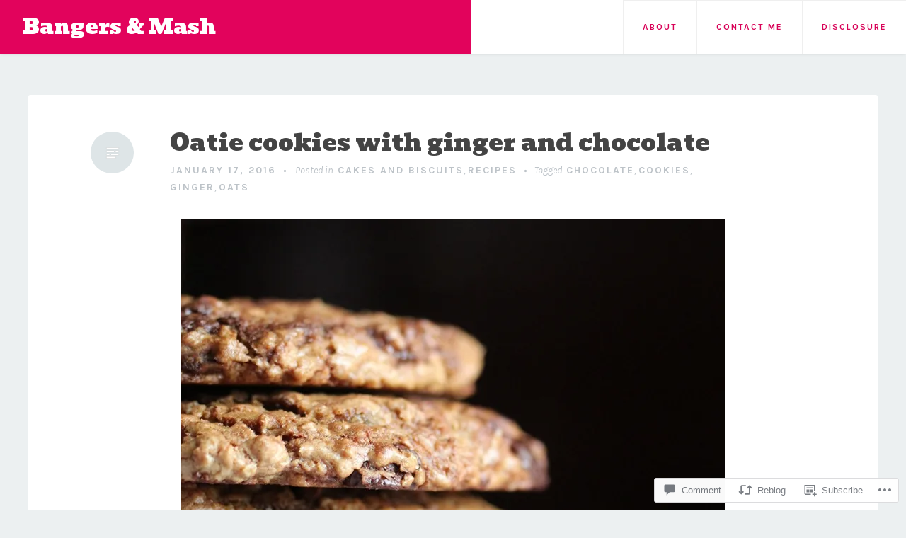

--- FILE ---
content_type: text/html; charset=UTF-8
request_url: https://bangers-and-mash.com/2016/01/17/oatie-cookies-with-ginger-and-chocolate/
body_size: 31981
content:
<!DOCTYPE html>
<html lang="en">
<head>
<meta charset="UTF-8">
<meta name="viewport" content="width=device-width, initial-scale=1">
<link rel="profile" href="http://gmpg.org/xfn/11">
<link rel="pingback" href="https://bangers-and-mash.com/xmlrpc.php">

<title>Oatie cookies with ginger and chocolate &#8211; Bangers &amp; Mash</title>
<script type="text/javascript">
  WebFontConfig = {"google":{"families":["Karla:r,i,b,bi:latin,latin-ext","Bevan:r:latin,latin-ext"]},"api_url":"https:\/\/fonts-api.wp.com\/css"};
  (function() {
    var wf = document.createElement('script');
    wf.src = '/wp-content/plugins/custom-fonts/js/webfont.js';
    wf.type = 'text/javascript';
    wf.async = 'true';
    var s = document.getElementsByTagName('script')[0];
    s.parentNode.insertBefore(wf, s);
	})();
</script><style id="jetpack-custom-fonts-css">.wf-active body, .wf-active button, .wf-active input, .wf-active select, .wf-active textarea{font-family:"Karla",sans-serif}.wf-active #infinite-handle span, .wf-active button, .wf-active input[type=button], .wf-active input[type=reset], .wf-active input[type=submit]{font-family:"Karla",sans-serif}.wf-active .main-navigation a{font-family:"Karla",sans-serif}.wf-active .main-navigation ul ul a{font-family:"Karla",sans-serif}.wf-active .menu-toggle{font-family:"Karla",sans-serif}.wf-active .comment-navigation a, .wf-active .paging-navigation a, .wf-active .post-navigation a, .wf-active .comment-tools a{font-family:"Karla",sans-serif}.wf-active .entry-meta, .wf-active .entry-meta a{font-family:"Karla",sans-serif}.wf-active .comment-metadata, .wf-active .reply{font-family:"Karla",sans-serif}.wf-active h1, .wf-active h2, .wf-active h3, .wf-active h4{font-family:"Bevan",sans-serif;font-weight:400;font-style:normal}.wf-active h1{font-style:normal;font-weight:400}.wf-active h2{font-style:normal;font-weight:400}.wf-active h3{font-style:normal;font-weight:400}.wf-active h4{font-style:normal;font-weight:400}.wf-active h5, .wf-active h6{font-style:normal;font-weight:400}.wf-active .widget-title{font-family:"Bevan",sans-serif;font-style:normal;font-weight:400}.wf-active .site-title{font-family:"Bevan",sans-serif;font-weight:400;font-style:normal}.wf-active .blog .hentry .entry-title{font-style:normal;font-weight:400}.wf-active .comments-title, .wf-active .comment-reply-title{font-style:normal;font-weight:400}</style>
<meta name='robots' content='max-image-preview:large' />

<!-- Async WordPress.com Remote Login -->
<script id="wpcom_remote_login_js">
var wpcom_remote_login_extra_auth = '';
function wpcom_remote_login_remove_dom_node_id( element_id ) {
	var dom_node = document.getElementById( element_id );
	if ( dom_node ) { dom_node.parentNode.removeChild( dom_node ); }
}
function wpcom_remote_login_remove_dom_node_classes( class_name ) {
	var dom_nodes = document.querySelectorAll( '.' + class_name );
	for ( var i = 0; i < dom_nodes.length; i++ ) {
		dom_nodes[ i ].parentNode.removeChild( dom_nodes[ i ] );
	}
}
function wpcom_remote_login_final_cleanup() {
	wpcom_remote_login_remove_dom_node_classes( "wpcom_remote_login_msg" );
	wpcom_remote_login_remove_dom_node_id( "wpcom_remote_login_key" );
	wpcom_remote_login_remove_dom_node_id( "wpcom_remote_login_validate" );
	wpcom_remote_login_remove_dom_node_id( "wpcom_remote_login_js" );
	wpcom_remote_login_remove_dom_node_id( "wpcom_request_access_iframe" );
	wpcom_remote_login_remove_dom_node_id( "wpcom_request_access_styles" );
}

// Watch for messages back from the remote login
window.addEventListener( "message", function( e ) {
	if ( e.origin === "https://r-login.wordpress.com" ) {
		var data = {};
		try {
			data = JSON.parse( e.data );
		} catch( e ) {
			wpcom_remote_login_final_cleanup();
			return;
		}

		if ( data.msg === 'LOGIN' ) {
			// Clean up the login check iframe
			wpcom_remote_login_remove_dom_node_id( "wpcom_remote_login_key" );

			var id_regex = new RegExp( /^[0-9]+$/ );
			var token_regex = new RegExp( /^.*|.*|.*$/ );
			if (
				token_regex.test( data.token )
				&& id_regex.test( data.wpcomid )
			) {
				// We have everything we need to ask for a login
				var script = document.createElement( "script" );
				script.setAttribute( "id", "wpcom_remote_login_validate" );
				script.src = '/remote-login.php?wpcom_remote_login=validate'
					+ '&wpcomid=' + data.wpcomid
					+ '&token=' + encodeURIComponent( data.token )
					+ '&host=' + window.location.protocol
					+ '//' + window.location.hostname
					+ '&postid=8983'
					+ '&is_singular=1';
				document.body.appendChild( script );
			}

			return;
		}

		// Safari ITP, not logged in, so redirect
		if ( data.msg === 'LOGIN-REDIRECT' ) {
			window.location = 'https://wordpress.com/log-in?redirect_to=' + window.location.href;
			return;
		}

		// Safari ITP, storage access failed, remove the request
		if ( data.msg === 'LOGIN-REMOVE' ) {
			var css_zap = 'html { -webkit-transition: margin-top 1s; transition: margin-top 1s; } /* 9001 */ html { margin-top: 0 !important; } * html body { margin-top: 0 !important; } @media screen and ( max-width: 782px ) { html { margin-top: 0 !important; } * html body { margin-top: 0 !important; } }';
			var style_zap = document.createElement( 'style' );
			style_zap.type = 'text/css';
			style_zap.appendChild( document.createTextNode( css_zap ) );
			document.body.appendChild( style_zap );

			var e = document.getElementById( 'wpcom_request_access_iframe' );
			e.parentNode.removeChild( e );

			document.cookie = 'wordpress_com_login_access=denied; path=/; max-age=31536000';

			return;
		}

		// Safari ITP
		if ( data.msg === 'REQUEST_ACCESS' ) {
			console.log( 'request access: safari' );

			// Check ITP iframe enable/disable knob
			if ( wpcom_remote_login_extra_auth !== 'safari_itp_iframe' ) {
				return;
			}

			// If we are in a "private window" there is no ITP.
			var private_window = false;
			try {
				var opendb = window.openDatabase( null, null, null, null );
			} catch( e ) {
				private_window = true;
			}

			if ( private_window ) {
				console.log( 'private window' );
				return;
			}

			var iframe = document.createElement( 'iframe' );
			iframe.id = 'wpcom_request_access_iframe';
			iframe.setAttribute( 'scrolling', 'no' );
			iframe.setAttribute( 'sandbox', 'allow-storage-access-by-user-activation allow-scripts allow-same-origin allow-top-navigation-by-user-activation' );
			iframe.src = 'https://r-login.wordpress.com/remote-login.php?wpcom_remote_login=request_access&origin=' + encodeURIComponent( data.origin ) + '&wpcomid=' + encodeURIComponent( data.wpcomid );

			var css = 'html { -webkit-transition: margin-top 1s; transition: margin-top 1s; } /* 9001 */ html { margin-top: 46px !important; } * html body { margin-top: 46px !important; } @media screen and ( max-width: 660px ) { html { margin-top: 71px !important; } * html body { margin-top: 71px !important; } #wpcom_request_access_iframe { display: block; height: 71px !important; } } #wpcom_request_access_iframe { border: 0px; height: 46px; position: fixed; top: 0; left: 0; width: 100%; min-width: 100%; z-index: 99999; background: #23282d; } ';

			var style = document.createElement( 'style' );
			style.type = 'text/css';
			style.id = 'wpcom_request_access_styles';
			style.appendChild( document.createTextNode( css ) );
			document.body.appendChild( style );

			document.body.appendChild( iframe );
		}

		if ( data.msg === 'DONE' ) {
			wpcom_remote_login_final_cleanup();
		}
	}
}, false );

// Inject the remote login iframe after the page has had a chance to load
// more critical resources
window.addEventListener( "DOMContentLoaded", function( e ) {
	var iframe = document.createElement( "iframe" );
	iframe.style.display = "none";
	iframe.setAttribute( "scrolling", "no" );
	iframe.setAttribute( "id", "wpcom_remote_login_key" );
	iframe.src = "https://r-login.wordpress.com/remote-login.php"
		+ "?wpcom_remote_login=key"
		+ "&origin=aHR0cHM6Ly9iYW5nZXJzLWFuZC1tYXNoLmNvbQ%3D%3D"
		+ "&wpcomid=29921709"
		+ "&time=" + Math.floor( Date.now() / 1000 );
	document.body.appendChild( iframe );
}, false );
</script>
<link rel='dns-prefetch' href='//s0.wp.com' />
<link rel='dns-prefetch' href='//widgets.wp.com' />
<link rel='dns-prefetch' href='//fonts-api.wp.com' />
<link rel="alternate" type="application/rss+xml" title="Bangers &amp; Mash &raquo; Feed" href="https://bangers-and-mash.com/feed/" />
<link rel="alternate" type="application/rss+xml" title="Bangers &amp; Mash &raquo; Comments Feed" href="https://bangers-and-mash.com/comments/feed/" />
<link rel="alternate" type="application/rss+xml" title="Bangers &amp; Mash &raquo; Oatie cookies with ginger and chocolate Comments Feed" href="https://bangers-and-mash.com/2016/01/17/oatie-cookies-with-ginger-and-chocolate/feed/" />
	<script type="text/javascript">
		/* <![CDATA[ */
		function addLoadEvent(func) {
			var oldonload = window.onload;
			if (typeof window.onload != 'function') {
				window.onload = func;
			} else {
				window.onload = function () {
					oldonload();
					func();
				}
			}
		}
		/* ]]> */
	</script>
	<link crossorigin='anonymous' rel='stylesheet' id='all-css-0-1' href='/_static/??-eJxtzEkKgDAMQNELWYNjcSGeRdog1Q7BpHh9UQRBXD74fDhImRQFo0DIinxeXGRYUWg222PgHCEkmz0y7OhnQasosXxUGuYC/o/ebfh+b135FMZKd02th77t1hMpiDR+&cssminify=yes' type='text/css' media='all' />
<style id='wp-emoji-styles-inline-css'>

	img.wp-smiley, img.emoji {
		display: inline !important;
		border: none !important;
		box-shadow: none !important;
		height: 1em !important;
		width: 1em !important;
		margin: 0 0.07em !important;
		vertical-align: -0.1em !important;
		background: none !important;
		padding: 0 !important;
	}
/*# sourceURL=wp-emoji-styles-inline-css */
</style>
<link crossorigin='anonymous' rel='stylesheet' id='all-css-2-1' href='/wp-content/plugins/gutenberg-core/v22.2.0/build/styles/block-library/style.css?m=1764855221i&cssminify=yes' type='text/css' media='all' />
<style id='wp-block-library-inline-css'>
.has-text-align-justify {
	text-align:justify;
}
.has-text-align-justify{text-align:justify;}

/*# sourceURL=wp-block-library-inline-css */
</style><style id='global-styles-inline-css'>
:root{--wp--preset--aspect-ratio--square: 1;--wp--preset--aspect-ratio--4-3: 4/3;--wp--preset--aspect-ratio--3-4: 3/4;--wp--preset--aspect-ratio--3-2: 3/2;--wp--preset--aspect-ratio--2-3: 2/3;--wp--preset--aspect-ratio--16-9: 16/9;--wp--preset--aspect-ratio--9-16: 9/16;--wp--preset--color--black: #000000;--wp--preset--color--cyan-bluish-gray: #abb8c3;--wp--preset--color--white: #ffffff;--wp--preset--color--pale-pink: #f78da7;--wp--preset--color--vivid-red: #cf2e2e;--wp--preset--color--luminous-vivid-orange: #ff6900;--wp--preset--color--luminous-vivid-amber: #fcb900;--wp--preset--color--light-green-cyan: #7bdcb5;--wp--preset--color--vivid-green-cyan: #00d084;--wp--preset--color--pale-cyan-blue: #8ed1fc;--wp--preset--color--vivid-cyan-blue: #0693e3;--wp--preset--color--vivid-purple: #9b51e0;--wp--preset--gradient--vivid-cyan-blue-to-vivid-purple: linear-gradient(135deg,rgb(6,147,227) 0%,rgb(155,81,224) 100%);--wp--preset--gradient--light-green-cyan-to-vivid-green-cyan: linear-gradient(135deg,rgb(122,220,180) 0%,rgb(0,208,130) 100%);--wp--preset--gradient--luminous-vivid-amber-to-luminous-vivid-orange: linear-gradient(135deg,rgb(252,185,0) 0%,rgb(255,105,0) 100%);--wp--preset--gradient--luminous-vivid-orange-to-vivid-red: linear-gradient(135deg,rgb(255,105,0) 0%,rgb(207,46,46) 100%);--wp--preset--gradient--very-light-gray-to-cyan-bluish-gray: linear-gradient(135deg,rgb(238,238,238) 0%,rgb(169,184,195) 100%);--wp--preset--gradient--cool-to-warm-spectrum: linear-gradient(135deg,rgb(74,234,220) 0%,rgb(151,120,209) 20%,rgb(207,42,186) 40%,rgb(238,44,130) 60%,rgb(251,105,98) 80%,rgb(254,248,76) 100%);--wp--preset--gradient--blush-light-purple: linear-gradient(135deg,rgb(255,206,236) 0%,rgb(152,150,240) 100%);--wp--preset--gradient--blush-bordeaux: linear-gradient(135deg,rgb(254,205,165) 0%,rgb(254,45,45) 50%,rgb(107,0,62) 100%);--wp--preset--gradient--luminous-dusk: linear-gradient(135deg,rgb(255,203,112) 0%,rgb(199,81,192) 50%,rgb(65,88,208) 100%);--wp--preset--gradient--pale-ocean: linear-gradient(135deg,rgb(255,245,203) 0%,rgb(182,227,212) 50%,rgb(51,167,181) 100%);--wp--preset--gradient--electric-grass: linear-gradient(135deg,rgb(202,248,128) 0%,rgb(113,206,126) 100%);--wp--preset--gradient--midnight: linear-gradient(135deg,rgb(2,3,129) 0%,rgb(40,116,252) 100%);--wp--preset--font-size--small: 13px;--wp--preset--font-size--medium: 20px;--wp--preset--font-size--large: 36px;--wp--preset--font-size--x-large: 42px;--wp--preset--font-family--albert-sans: 'Albert Sans', sans-serif;--wp--preset--font-family--alegreya: Alegreya, serif;--wp--preset--font-family--arvo: Arvo, serif;--wp--preset--font-family--bodoni-moda: 'Bodoni Moda', serif;--wp--preset--font-family--bricolage-grotesque: 'Bricolage Grotesque', sans-serif;--wp--preset--font-family--cabin: Cabin, sans-serif;--wp--preset--font-family--chivo: Chivo, sans-serif;--wp--preset--font-family--commissioner: Commissioner, sans-serif;--wp--preset--font-family--cormorant: Cormorant, serif;--wp--preset--font-family--courier-prime: 'Courier Prime', monospace;--wp--preset--font-family--crimson-pro: 'Crimson Pro', serif;--wp--preset--font-family--dm-mono: 'DM Mono', monospace;--wp--preset--font-family--dm-sans: 'DM Sans', sans-serif;--wp--preset--font-family--dm-serif-display: 'DM Serif Display', serif;--wp--preset--font-family--domine: Domine, serif;--wp--preset--font-family--eb-garamond: 'EB Garamond', serif;--wp--preset--font-family--epilogue: Epilogue, sans-serif;--wp--preset--font-family--fahkwang: Fahkwang, sans-serif;--wp--preset--font-family--figtree: Figtree, sans-serif;--wp--preset--font-family--fira-sans: 'Fira Sans', sans-serif;--wp--preset--font-family--fjalla-one: 'Fjalla One', sans-serif;--wp--preset--font-family--fraunces: Fraunces, serif;--wp--preset--font-family--gabarito: Gabarito, system-ui;--wp--preset--font-family--ibm-plex-mono: 'IBM Plex Mono', monospace;--wp--preset--font-family--ibm-plex-sans: 'IBM Plex Sans', sans-serif;--wp--preset--font-family--ibarra-real-nova: 'Ibarra Real Nova', serif;--wp--preset--font-family--instrument-serif: 'Instrument Serif', serif;--wp--preset--font-family--inter: Inter, sans-serif;--wp--preset--font-family--josefin-sans: 'Josefin Sans', sans-serif;--wp--preset--font-family--jost: Jost, sans-serif;--wp--preset--font-family--libre-baskerville: 'Libre Baskerville', serif;--wp--preset--font-family--libre-franklin: 'Libre Franklin', sans-serif;--wp--preset--font-family--literata: Literata, serif;--wp--preset--font-family--lora: Lora, serif;--wp--preset--font-family--merriweather: Merriweather, serif;--wp--preset--font-family--montserrat: Montserrat, sans-serif;--wp--preset--font-family--newsreader: Newsreader, serif;--wp--preset--font-family--noto-sans-mono: 'Noto Sans Mono', sans-serif;--wp--preset--font-family--nunito: Nunito, sans-serif;--wp--preset--font-family--open-sans: 'Open Sans', sans-serif;--wp--preset--font-family--overpass: Overpass, sans-serif;--wp--preset--font-family--pt-serif: 'PT Serif', serif;--wp--preset--font-family--petrona: Petrona, serif;--wp--preset--font-family--piazzolla: Piazzolla, serif;--wp--preset--font-family--playfair-display: 'Playfair Display', serif;--wp--preset--font-family--plus-jakarta-sans: 'Plus Jakarta Sans', sans-serif;--wp--preset--font-family--poppins: Poppins, sans-serif;--wp--preset--font-family--raleway: Raleway, sans-serif;--wp--preset--font-family--roboto: Roboto, sans-serif;--wp--preset--font-family--roboto-slab: 'Roboto Slab', serif;--wp--preset--font-family--rubik: Rubik, sans-serif;--wp--preset--font-family--rufina: Rufina, serif;--wp--preset--font-family--sora: Sora, sans-serif;--wp--preset--font-family--source-sans-3: 'Source Sans 3', sans-serif;--wp--preset--font-family--source-serif-4: 'Source Serif 4', serif;--wp--preset--font-family--space-mono: 'Space Mono', monospace;--wp--preset--font-family--syne: Syne, sans-serif;--wp--preset--font-family--texturina: Texturina, serif;--wp--preset--font-family--urbanist: Urbanist, sans-serif;--wp--preset--font-family--work-sans: 'Work Sans', sans-serif;--wp--preset--spacing--20: 0.44rem;--wp--preset--spacing--30: 0.67rem;--wp--preset--spacing--40: 1rem;--wp--preset--spacing--50: 1.5rem;--wp--preset--spacing--60: 2.25rem;--wp--preset--spacing--70: 3.38rem;--wp--preset--spacing--80: 5.06rem;--wp--preset--shadow--natural: 6px 6px 9px rgba(0, 0, 0, 0.2);--wp--preset--shadow--deep: 12px 12px 50px rgba(0, 0, 0, 0.4);--wp--preset--shadow--sharp: 6px 6px 0px rgba(0, 0, 0, 0.2);--wp--preset--shadow--outlined: 6px 6px 0px -3px rgb(255, 255, 255), 6px 6px rgb(0, 0, 0);--wp--preset--shadow--crisp: 6px 6px 0px rgb(0, 0, 0);}:where(.is-layout-flex){gap: 0.5em;}:where(.is-layout-grid){gap: 0.5em;}body .is-layout-flex{display: flex;}.is-layout-flex{flex-wrap: wrap;align-items: center;}.is-layout-flex > :is(*, div){margin: 0;}body .is-layout-grid{display: grid;}.is-layout-grid > :is(*, div){margin: 0;}:where(.wp-block-columns.is-layout-flex){gap: 2em;}:where(.wp-block-columns.is-layout-grid){gap: 2em;}:where(.wp-block-post-template.is-layout-flex){gap: 1.25em;}:where(.wp-block-post-template.is-layout-grid){gap: 1.25em;}.has-black-color{color: var(--wp--preset--color--black) !important;}.has-cyan-bluish-gray-color{color: var(--wp--preset--color--cyan-bluish-gray) !important;}.has-white-color{color: var(--wp--preset--color--white) !important;}.has-pale-pink-color{color: var(--wp--preset--color--pale-pink) !important;}.has-vivid-red-color{color: var(--wp--preset--color--vivid-red) !important;}.has-luminous-vivid-orange-color{color: var(--wp--preset--color--luminous-vivid-orange) !important;}.has-luminous-vivid-amber-color{color: var(--wp--preset--color--luminous-vivid-amber) !important;}.has-light-green-cyan-color{color: var(--wp--preset--color--light-green-cyan) !important;}.has-vivid-green-cyan-color{color: var(--wp--preset--color--vivid-green-cyan) !important;}.has-pale-cyan-blue-color{color: var(--wp--preset--color--pale-cyan-blue) !important;}.has-vivid-cyan-blue-color{color: var(--wp--preset--color--vivid-cyan-blue) !important;}.has-vivid-purple-color{color: var(--wp--preset--color--vivid-purple) !important;}.has-black-background-color{background-color: var(--wp--preset--color--black) !important;}.has-cyan-bluish-gray-background-color{background-color: var(--wp--preset--color--cyan-bluish-gray) !important;}.has-white-background-color{background-color: var(--wp--preset--color--white) !important;}.has-pale-pink-background-color{background-color: var(--wp--preset--color--pale-pink) !important;}.has-vivid-red-background-color{background-color: var(--wp--preset--color--vivid-red) !important;}.has-luminous-vivid-orange-background-color{background-color: var(--wp--preset--color--luminous-vivid-orange) !important;}.has-luminous-vivid-amber-background-color{background-color: var(--wp--preset--color--luminous-vivid-amber) !important;}.has-light-green-cyan-background-color{background-color: var(--wp--preset--color--light-green-cyan) !important;}.has-vivid-green-cyan-background-color{background-color: var(--wp--preset--color--vivid-green-cyan) !important;}.has-pale-cyan-blue-background-color{background-color: var(--wp--preset--color--pale-cyan-blue) !important;}.has-vivid-cyan-blue-background-color{background-color: var(--wp--preset--color--vivid-cyan-blue) !important;}.has-vivid-purple-background-color{background-color: var(--wp--preset--color--vivid-purple) !important;}.has-black-border-color{border-color: var(--wp--preset--color--black) !important;}.has-cyan-bluish-gray-border-color{border-color: var(--wp--preset--color--cyan-bluish-gray) !important;}.has-white-border-color{border-color: var(--wp--preset--color--white) !important;}.has-pale-pink-border-color{border-color: var(--wp--preset--color--pale-pink) !important;}.has-vivid-red-border-color{border-color: var(--wp--preset--color--vivid-red) !important;}.has-luminous-vivid-orange-border-color{border-color: var(--wp--preset--color--luminous-vivid-orange) !important;}.has-luminous-vivid-amber-border-color{border-color: var(--wp--preset--color--luminous-vivid-amber) !important;}.has-light-green-cyan-border-color{border-color: var(--wp--preset--color--light-green-cyan) !important;}.has-vivid-green-cyan-border-color{border-color: var(--wp--preset--color--vivid-green-cyan) !important;}.has-pale-cyan-blue-border-color{border-color: var(--wp--preset--color--pale-cyan-blue) !important;}.has-vivid-cyan-blue-border-color{border-color: var(--wp--preset--color--vivid-cyan-blue) !important;}.has-vivid-purple-border-color{border-color: var(--wp--preset--color--vivid-purple) !important;}.has-vivid-cyan-blue-to-vivid-purple-gradient-background{background: var(--wp--preset--gradient--vivid-cyan-blue-to-vivid-purple) !important;}.has-light-green-cyan-to-vivid-green-cyan-gradient-background{background: var(--wp--preset--gradient--light-green-cyan-to-vivid-green-cyan) !important;}.has-luminous-vivid-amber-to-luminous-vivid-orange-gradient-background{background: var(--wp--preset--gradient--luminous-vivid-amber-to-luminous-vivid-orange) !important;}.has-luminous-vivid-orange-to-vivid-red-gradient-background{background: var(--wp--preset--gradient--luminous-vivid-orange-to-vivid-red) !important;}.has-very-light-gray-to-cyan-bluish-gray-gradient-background{background: var(--wp--preset--gradient--very-light-gray-to-cyan-bluish-gray) !important;}.has-cool-to-warm-spectrum-gradient-background{background: var(--wp--preset--gradient--cool-to-warm-spectrum) !important;}.has-blush-light-purple-gradient-background{background: var(--wp--preset--gradient--blush-light-purple) !important;}.has-blush-bordeaux-gradient-background{background: var(--wp--preset--gradient--blush-bordeaux) !important;}.has-luminous-dusk-gradient-background{background: var(--wp--preset--gradient--luminous-dusk) !important;}.has-pale-ocean-gradient-background{background: var(--wp--preset--gradient--pale-ocean) !important;}.has-electric-grass-gradient-background{background: var(--wp--preset--gradient--electric-grass) !important;}.has-midnight-gradient-background{background: var(--wp--preset--gradient--midnight) !important;}.has-small-font-size{font-size: var(--wp--preset--font-size--small) !important;}.has-medium-font-size{font-size: var(--wp--preset--font-size--medium) !important;}.has-large-font-size{font-size: var(--wp--preset--font-size--large) !important;}.has-x-large-font-size{font-size: var(--wp--preset--font-size--x-large) !important;}.has-albert-sans-font-family{font-family: var(--wp--preset--font-family--albert-sans) !important;}.has-alegreya-font-family{font-family: var(--wp--preset--font-family--alegreya) !important;}.has-arvo-font-family{font-family: var(--wp--preset--font-family--arvo) !important;}.has-bodoni-moda-font-family{font-family: var(--wp--preset--font-family--bodoni-moda) !important;}.has-bricolage-grotesque-font-family{font-family: var(--wp--preset--font-family--bricolage-grotesque) !important;}.has-cabin-font-family{font-family: var(--wp--preset--font-family--cabin) !important;}.has-chivo-font-family{font-family: var(--wp--preset--font-family--chivo) !important;}.has-commissioner-font-family{font-family: var(--wp--preset--font-family--commissioner) !important;}.has-cormorant-font-family{font-family: var(--wp--preset--font-family--cormorant) !important;}.has-courier-prime-font-family{font-family: var(--wp--preset--font-family--courier-prime) !important;}.has-crimson-pro-font-family{font-family: var(--wp--preset--font-family--crimson-pro) !important;}.has-dm-mono-font-family{font-family: var(--wp--preset--font-family--dm-mono) !important;}.has-dm-sans-font-family{font-family: var(--wp--preset--font-family--dm-sans) !important;}.has-dm-serif-display-font-family{font-family: var(--wp--preset--font-family--dm-serif-display) !important;}.has-domine-font-family{font-family: var(--wp--preset--font-family--domine) !important;}.has-eb-garamond-font-family{font-family: var(--wp--preset--font-family--eb-garamond) !important;}.has-epilogue-font-family{font-family: var(--wp--preset--font-family--epilogue) !important;}.has-fahkwang-font-family{font-family: var(--wp--preset--font-family--fahkwang) !important;}.has-figtree-font-family{font-family: var(--wp--preset--font-family--figtree) !important;}.has-fira-sans-font-family{font-family: var(--wp--preset--font-family--fira-sans) !important;}.has-fjalla-one-font-family{font-family: var(--wp--preset--font-family--fjalla-one) !important;}.has-fraunces-font-family{font-family: var(--wp--preset--font-family--fraunces) !important;}.has-gabarito-font-family{font-family: var(--wp--preset--font-family--gabarito) !important;}.has-ibm-plex-mono-font-family{font-family: var(--wp--preset--font-family--ibm-plex-mono) !important;}.has-ibm-plex-sans-font-family{font-family: var(--wp--preset--font-family--ibm-plex-sans) !important;}.has-ibarra-real-nova-font-family{font-family: var(--wp--preset--font-family--ibarra-real-nova) !important;}.has-instrument-serif-font-family{font-family: var(--wp--preset--font-family--instrument-serif) !important;}.has-inter-font-family{font-family: var(--wp--preset--font-family--inter) !important;}.has-josefin-sans-font-family{font-family: var(--wp--preset--font-family--josefin-sans) !important;}.has-jost-font-family{font-family: var(--wp--preset--font-family--jost) !important;}.has-libre-baskerville-font-family{font-family: var(--wp--preset--font-family--libre-baskerville) !important;}.has-libre-franklin-font-family{font-family: var(--wp--preset--font-family--libre-franklin) !important;}.has-literata-font-family{font-family: var(--wp--preset--font-family--literata) !important;}.has-lora-font-family{font-family: var(--wp--preset--font-family--lora) !important;}.has-merriweather-font-family{font-family: var(--wp--preset--font-family--merriweather) !important;}.has-montserrat-font-family{font-family: var(--wp--preset--font-family--montserrat) !important;}.has-newsreader-font-family{font-family: var(--wp--preset--font-family--newsreader) !important;}.has-noto-sans-mono-font-family{font-family: var(--wp--preset--font-family--noto-sans-mono) !important;}.has-nunito-font-family{font-family: var(--wp--preset--font-family--nunito) !important;}.has-open-sans-font-family{font-family: var(--wp--preset--font-family--open-sans) !important;}.has-overpass-font-family{font-family: var(--wp--preset--font-family--overpass) !important;}.has-pt-serif-font-family{font-family: var(--wp--preset--font-family--pt-serif) !important;}.has-petrona-font-family{font-family: var(--wp--preset--font-family--petrona) !important;}.has-piazzolla-font-family{font-family: var(--wp--preset--font-family--piazzolla) !important;}.has-playfair-display-font-family{font-family: var(--wp--preset--font-family--playfair-display) !important;}.has-plus-jakarta-sans-font-family{font-family: var(--wp--preset--font-family--plus-jakarta-sans) !important;}.has-poppins-font-family{font-family: var(--wp--preset--font-family--poppins) !important;}.has-raleway-font-family{font-family: var(--wp--preset--font-family--raleway) !important;}.has-roboto-font-family{font-family: var(--wp--preset--font-family--roboto) !important;}.has-roboto-slab-font-family{font-family: var(--wp--preset--font-family--roboto-slab) !important;}.has-rubik-font-family{font-family: var(--wp--preset--font-family--rubik) !important;}.has-rufina-font-family{font-family: var(--wp--preset--font-family--rufina) !important;}.has-sora-font-family{font-family: var(--wp--preset--font-family--sora) !important;}.has-source-sans-3-font-family{font-family: var(--wp--preset--font-family--source-sans-3) !important;}.has-source-serif-4-font-family{font-family: var(--wp--preset--font-family--source-serif-4) !important;}.has-space-mono-font-family{font-family: var(--wp--preset--font-family--space-mono) !important;}.has-syne-font-family{font-family: var(--wp--preset--font-family--syne) !important;}.has-texturina-font-family{font-family: var(--wp--preset--font-family--texturina) !important;}.has-urbanist-font-family{font-family: var(--wp--preset--font-family--urbanist) !important;}.has-work-sans-font-family{font-family: var(--wp--preset--font-family--work-sans) !important;}
/*# sourceURL=global-styles-inline-css */
</style>

<style id='classic-theme-styles-inline-css'>
/*! This file is auto-generated */
.wp-block-button__link{color:#fff;background-color:#32373c;border-radius:9999px;box-shadow:none;text-decoration:none;padding:calc(.667em + 2px) calc(1.333em + 2px);font-size:1.125em}.wp-block-file__button{background:#32373c;color:#fff;text-decoration:none}
/*# sourceURL=/wp-includes/css/classic-themes.min.css */
</style>
<link crossorigin='anonymous' rel='stylesheet' id='all-css-4-1' href='/_static/??-eJx9j8sOwkAIRX/IkTZGGxfGTzHzIHVq55GBaf18aZpu1HRD4MLhAsxZ2RQZI0OoKo+195HApoKih6wZZCKg8xpHDDJ2tEQH+I/N3vXIgtOWK8b3PpLFRhmTCxIpicHXoPgpXrTHDchZ25cSaV2xNoBq3HqPCaNLBXTlFDSztz8UULFgqh8dTFiMOIu4fEnf9XLLPdza7tI07fl66oYPKzZ26Q==&cssminify=yes' type='text/css' media='all' />
<link rel='stylesheet' id='verbum-gutenberg-css-css' href='https://widgets.wp.com/verbum-block-editor/block-editor.css?ver=1738686361' media='all' />
<link rel='stylesheet' id='revelar-fonts-css' href='https://fonts-api.wp.com/css?family=Open+Sans%3A600%7CMerriweather%3A400%2C400italic%2C700%2C700italic%7CAbril+Fatface%3A400&#038;subset=latin%2Clatin-ext' media='all' />
<link crossorigin='anonymous' rel='stylesheet' id='all-css-8-1' href='/_static/??-eJyNjssKAjEMRX/IGnyMgwvxU6RTYu3YJqVpHfx7O+Kiooi7e+Cem8AUlWHKSBlCUdEX60hgxBy1ub4YpBCcHBmwSJhcFeR7XBqRBTSb+YIBBWIZIOENvU4g+e7xn+J88FlWUzQcPpTm34SDZ1ujhdpq8JdkkZVno7NjegN19tqlWT2Gw6rvNut+v9t24wO/DXDP&cssminify=yes' type='text/css' media='all' />
<link crossorigin='anonymous' rel='stylesheet' id='print-css-9-1' href='/wp-content/mu-plugins/global-print/global-print.css?m=1465851035i&cssminify=yes' type='text/css' media='print' />
<style id='jetpack-global-styles-frontend-style-inline-css'>
:root { --font-headings: unset; --font-base: unset; --font-headings-default: -apple-system,BlinkMacSystemFont,"Segoe UI",Roboto,Oxygen-Sans,Ubuntu,Cantarell,"Helvetica Neue",sans-serif; --font-base-default: -apple-system,BlinkMacSystemFont,"Segoe UI",Roboto,Oxygen-Sans,Ubuntu,Cantarell,"Helvetica Neue",sans-serif;}
/*# sourceURL=jetpack-global-styles-frontend-style-inline-css */
</style>
<link crossorigin='anonymous' rel='stylesheet' id='all-css-12-1' href='/_static/??-eJyNjcsKAjEMRX/IGtQZBxfip0hMS9sxTYppGfx7H7gRN+7ugcs5sFRHKi1Ig9Jd5R6zGMyhVaTrh8G6QFHfORhYwlvw6P39PbPENZmt4G/ROQuBKWVkxxrVvuBH1lIoz2waILJekF+HUzlupnG3nQ77YZwfuRJIaQ==&cssminify=yes' type='text/css' media='all' />
<script type="text/javascript" id="jetpack_related-posts-js-extra">
/* <![CDATA[ */
var related_posts_js_options = {"post_heading":"h4"};
//# sourceURL=jetpack_related-posts-js-extra
/* ]]> */
</script>
<script type="text/javascript" id="wpcom-actionbar-placeholder-js-extra">
/* <![CDATA[ */
var actionbardata = {"siteID":"29921709","postID":"8983","siteURL":"https://bangers-and-mash.com","xhrURL":"https://bangers-and-mash.com/wp-admin/admin-ajax.php","nonce":"254b6b84e8","isLoggedIn":"","statusMessage":"","subsEmailDefault":"instantly","proxyScriptUrl":"https://s0.wp.com/wp-content/js/wpcom-proxy-request.js?m=1513050504i&amp;ver=20211021","shortlink":"https://wp.me/p21y0d-2kT","i18n":{"followedText":"New posts from this site will now appear in your \u003Ca href=\"https://wordpress.com/reader\"\u003EReader\u003C/a\u003E","foldBar":"Collapse this bar","unfoldBar":"Expand this bar","shortLinkCopied":"Shortlink copied to clipboard."}};
//# sourceURL=wpcom-actionbar-placeholder-js-extra
/* ]]> */
</script>
<script type="text/javascript" id="jetpack-mu-wpcom-settings-js-before">
/* <![CDATA[ */
var JETPACK_MU_WPCOM_SETTINGS = {"assetsUrl":"https://s0.wp.com/wp-content/mu-plugins/jetpack-mu-wpcom-plugin/sun/jetpack_vendor/automattic/jetpack-mu-wpcom/src/build/"};
//# sourceURL=jetpack-mu-wpcom-settings-js-before
/* ]]> */
</script>
<script crossorigin='anonymous' type='text/javascript'  src='/_static/??-eJx1jcEOwiAQRH9IunJo2ovxU0yFTQPCguyS2r8XE0zqwdNkMi9vYMvKJBIkgVhVDnV1xOBR8mIevQNXgpsjA/fqgoWCYRG0KicW/m1DdDR4PsHB6xsTROWSXvt3a7JQLfJn9M+KZe9xFPyFVHRraacdvsaLnsbxrPU0z/4NC+ROAA=='></script>
<script type="text/javascript" id="rlt-proxy-js-after">
/* <![CDATA[ */
	rltInitialize( {"token":null,"iframeOrigins":["https:\/\/widgets.wp.com"]} );
//# sourceURL=rlt-proxy-js-after
/* ]]> */
</script>
<link rel="EditURI" type="application/rsd+xml" title="RSD" href="https://bangermashchat.wordpress.com/xmlrpc.php?rsd" />
<meta name="generator" content="WordPress.com" />
<link rel="canonical" href="https://bangers-and-mash.com/2016/01/17/oatie-cookies-with-ginger-and-chocolate/" />
<link rel='shortlink' href='https://wp.me/p21y0d-2kT' />
<link rel="alternate" type="application/json+oembed" href="https://public-api.wordpress.com/oembed/?format=json&amp;url=https%3A%2F%2Fbangers-and-mash.com%2F2016%2F01%2F17%2Foatie-cookies-with-ginger-and-chocolate%2F&amp;for=wpcom-auto-discovery" /><link rel="alternate" type="application/xml+oembed" href="https://public-api.wordpress.com/oembed/?format=xml&amp;url=https%3A%2F%2Fbangers-and-mash.com%2F2016%2F01%2F17%2Foatie-cookies-with-ginger-and-chocolate%2F&amp;for=wpcom-auto-discovery" />
<!-- Jetpack Open Graph Tags -->
<meta property="og:type" content="article" />
<meta property="og:title" content="Oatie cookies with ginger and chocolate" />
<meta property="og:url" content="https://bangers-and-mash.com/2016/01/17/oatie-cookies-with-ginger-and-chocolate/" />
<meta property="og:description" content="&nbsp; Who can resist an oatie cookie, especially one that&#8217;s crammed with gooey dark chocolate and chewy chunks of crystallised ginger? I know I certainly can&#8217;t, and neither can my chil…" />
<meta property="article:published_time" content="2016-01-17T21:52:05+00:00" />
<meta property="article:modified_time" content="2018-09-02T09:54:26+00:00" />
<meta property="og:site_name" content="Bangers &amp; Mash" />
<meta property="og:image" content="https://bangers-and-mash.com/wp-content/uploads/2016/01/oat-ginger-and-chocolate-cookies.jpg" />
<meta property="og:image:width" content="768" />
<meta property="og:image:height" content="810" />
<meta property="og:image:alt" content="" />
<meta property="og:locale" content="en_US" />
<meta property="article:publisher" content="https://www.facebook.com/WordPresscom" />
<meta name="twitter:text:title" content="Oatie cookies with ginger and chocolate" />
<meta name="twitter:image" content="https://bangers-and-mash.com/wp-content/uploads/2016/01/oat-ginger-and-chocolate-cookies.jpg?w=640" />
<meta name="twitter:card" content="summary_large_image" />

<!-- End Jetpack Open Graph Tags -->
<link rel="shortcut icon" type="image/x-icon" href="https://secure.gravatar.com/blavatar/52fc30edc26c9b613fc660bd927224fad027d336ecc73dfaa3d826b5b37783c1?s=32" sizes="16x16" />
<link rel="icon" type="image/x-icon" href="https://secure.gravatar.com/blavatar/52fc30edc26c9b613fc660bd927224fad027d336ecc73dfaa3d826b5b37783c1?s=32" sizes="16x16" />
<link rel="apple-touch-icon" href="https://secure.gravatar.com/blavatar/52fc30edc26c9b613fc660bd927224fad027d336ecc73dfaa3d826b5b37783c1?s=114" />
<link rel='openid.server' href='https://bangers-and-mash.com/?openidserver=1' />
<link rel='openid.delegate' href='https://bangers-and-mash.com/' />
<link rel="search" type="application/opensearchdescription+xml" href="https://bangers-and-mash.com/osd.xml" title="Bangers &#38; Mash" />
<link rel="search" type="application/opensearchdescription+xml" href="https://s1.wp.com/opensearch.xml" title="WordPress.com" />
<meta name="theme-color" content="#ecf0f1" />
		<style type="text/css">
			.recentcomments a {
				display: inline !important;
				padding: 0 !important;
				margin: 0 !important;
			}

			table.recentcommentsavatartop img.avatar, table.recentcommentsavatarend img.avatar {
				border: 0px;
				margin: 0;
			}

			table.recentcommentsavatartop a, table.recentcommentsavatarend a {
				border: 0px !important;
				background-color: transparent !important;
			}

			td.recentcommentsavatarend, td.recentcommentsavatartop {
				padding: 0px 0px 1px 0px;
				margin: 0px;
			}

			td.recentcommentstextend {
				border: none !important;
				padding: 0px 0px 2px 10px;
			}

			.rtl td.recentcommentstextend {
				padding: 0px 10px 2px 0px;
			}

			td.recentcommentstexttop {
				border: none;
				padding: 0px 0px 0px 10px;
			}

			.rtl td.recentcommentstexttop {
				padding: 0px 10px 0px 0px;
			}
		</style>
		<meta name="description" content="&nbsp; Who can resist an oatie cookie, especially one that&#039;s crammed with gooey dark chocolate and chewy chunks of crystallised ginger? I know I certainly can&#039;t, and neither can my children. They&#039;re the perfect biscuit for a spot of baking with the kids on a wet Saturday afternoon and an ideal snack for when they get&hellip;" />
<style type="text/css" id="custom-background-css">
body.custom-background { background-color: #ecf0f1; }
</style>
	<style type="text/css" id="custom-colors-css">
	@media screen and (min-width: 48.0625em) {
		.site-header {
			background-color: #fff !important;
		}
	}

	.widget-area {
		background-color: rgba(0,0,0,0.2);
	}

	.blog .hentry .entry-thumbnail {
		background-color: rgba(0,0,0,0.3);
	}

#infinite-handle span:hover,
			.comment-navigation a:hover,
			.menu-toggle,
			.post-navigation a:hover,
			.posts-navigation a:hover,
			button:hover,
			input[type="button"]:hover,
			input[type="reset"]:hover,
			input[type="submit"]:hover { color: #FFFFFF;}
.menu-toggle { border-color: #FFFFFF;}
.main-navigation a:hover,
			.main-navigation a:focus { color: #FFFFFF;}
.site-title a, .site-title a:visited { color: #FFFFFF;}
.main-navigation li,
			.main-navigation ul ul,
			.site-footer { background-color: #ffffff;}
.entry-title a, .entry-title a:visited { color: #444444;}
.widget-title,
			.widget-title .rsswidget { color: #444444;}
.comment-metadata,
			.comment-reply-link,
			.entry-meta,
			.entry-meta a,
			.entry-meta a:visited,
			.entry-meta span:after,
			.reply { color: #bdc3c8;}
.wp-caption-text { color: #5A666C;}
.comment-reply-link { border-bottom-color: #637177;}
.widget,
			.widget a,
			.widget a:visited { color: #5B6666;}
.entry-format:before { background-color: #DEE5E7;}
body { background-color: #ecf0f1;}
a, a:visited { color: #D80358;}
a:hover, a:focus, a:active { color: #D80358;}
a:hover, a:focus, a:active { border-bottom-color: #D80358;}
.widget a:hover, .widget a:focus, .widget a:active { color: #C80352;}
input[type="text"]:focus,
			input[type="email"]:focus,
			input[type="url"]:focus,
			input[type="password"]:focus,
			input[type="search"]:focus,
			textarea:focus { border-color: #e2035c;}
button,
			input[type="button"],
			input[type="reset"],
			input[type="submit"] { color: #D80358;}
button:hover,
			input[type="button"]:hover,
			input[type="reset"]:hover,
			input[type="submit"]:hover { border-color: #e2035c;}
button:hover,
			input[type="button"]:hover,
			input[type="reset"]:hover,
			input[type="submit"]:hover { background-color: #e2035c;}
.widget button,
			.widget input[type="button"],
			.widget input[type="reset"],
			.widget input[type="submit"] { color: #C80352;}
.widget button:hover,
			.widget input[type="button"]:hover,
			.widget input[type="reset"]:hover,
			.widget input[type="submit"]:hover { color: #FFFFFF;}
.widget button,
			.widget input[type="button"],
			.widget input[type="reset"],
			.widget input[type="submit"],
			.widget button:hover,
			.widget input[type="button"]:hover,
			.widget input[type="reset"]:hover,
			.widget input[type="submit"]:hover { border-color: #C80352;}
.comment-navigation a,
			.post-navigation a,
			.posts-navigation a,
			button,
			input[type="button"],
			input[type="reset"],
			input[type="submit"] { border-color: #e2035c;}
.post-navigation a,
			.posts-navigation a { color: #e2035c;}
.comment-navigation a:hover,
			.posts-navigation a:hover,
			.post-navigation a:hover { background-color: #e2035c;}
.comment-navigation a:hover,
			.posts-navigation a:hover,
			.post-navigation a:hover { border-color: #e2035c;}
#infinite-handle span { color: #C80352;}
#infinite-handle span,
			#infinite-handle span:hover { border-color: #e2035c;}
#infinite-handle span:hover { background-color: #e2035c;}
.site-info a,
			.comment-metadata a:hover { color: #D80358;}
.entry-title a:hover,
			.entry-meta a:hover { color: #D80358;}
.menu-toggle.toggled { color: #D80358;}
.main-navigation .current-menu-ancestor > a,
			.main-navigation .current-menu-item > a,
			.main-navigation .current_page_ancestor > a,
			.main-navigation .current_page_item > a,
			.main-navigation a:focus,
			.main-navigation a:hover,
			.menu-toggle,
			.site-branding,
			.site-header { background-color: #e2035c;}
</style>
<link crossorigin='anonymous' rel='stylesheet' id='all-css-0-3' href='/_static/??-eJydjtsKwjAQRH/IdKkX1AfxUyTdLGXbzYVuQujfW6/gm/p4huHMQE0GY8gUMvhikpSeg8JAOVkcnwxaAlw4IHQScVTQyommBlVX8LXAR1eEFNBOsSjJu/MKfvQ9DhUWt2CnOHHKHJfuBzWew59HK7ue8uKLyFaMJ8fWMN4n8ix00579qd3vNsdDu23XwxW8nX5h&cssminify=yes' type='text/css' media='all' />
</head>

<body class="wp-singular post-template-default single single-post postid-8983 single-format-standard custom-background wp-theme-pubrevelar customizer-styles-applied jetpack-reblog-enabled">
<div id="page" class="hfeed site">
	<a class="skip-link screen-reader-text" href="#content">Skip to content</a>

	<header id="masthead" class="site-header" role="banner">
		<div class="site-branding ">
							<p class="site-title"><a href="https://bangers-and-mash.com/" rel="home">Bangers &amp; Mash</a></p>
							<p class="site-description">Family food adventures &#8211; because it&#039;s fun to play with your food</p>
					</div><!-- .site-branding -->

		<button class="menu-toggle" aria-controls="primary-menu" aria-expanded="false">Menu</button>
		<div class="main-navigation-wrap">
			<nav id="site-navigation" class="main-navigation" role="navigation">
				<ul id="primary-menu" class="menu"><li id="menu-item-5641" class="menu-item menu-item-type-post_type menu-item-object-page menu-item-5641"><a href="https://bangers-and-mash.com/about/">About</a></li>
<li id="menu-item-5639" class="menu-item menu-item-type-post_type menu-item-object-page menu-item-5639"><a href="https://bangers-and-mash.com/contact-me/">Contact me</a></li>
<li id="menu-item-5638" class="menu-item menu-item-type-post_type menu-item-object-page menu-item-5638"><a href="https://bangers-and-mash.com/disclosure/">Disclosure</a></li>
</ul>			</nav>
		</div><!-- .main-navigation-wrap -->
	</header><!-- #masthead -->

	<div id="content" class="site-content">

	<div id="primary" class="content-area">
		<main id="main" class="site-main" role="main">

		
		
<article id="post-8983" class="post-8983 post type-post status-publish format-standard has-post-thumbnail hentry category-cakes-and-biscuits category-recipes tag-chocolate tag-cookies tag-ginger tag-oats fallback-thumbnail">
	<header class="entry-header">
		<span class="entry-format"></span><h2 class="entry-title"><a href="https://bangers-and-mash.com/2016/01/17/oatie-cookies-with-ginger-and-chocolate/" rel="bookmark">Oatie cookies with ginger and chocolate</a></h2>
				<div class="entry-meta">
			<span class="posted-on"><a href="https://bangers-and-mash.com/2016/01/17/oatie-cookies-with-ginger-and-chocolate/" rel="bookmark"><time class="entry-date published" datetime="2016-01-17T21:52:05+00:00">January 17, 2016</time><time class="updated" datetime="2018-09-02T09:54:26+00:00">September 2, 2018</time></a></span><span class="cat-links">Posted in <a href="https://bangers-and-mash.com/category/recipes/cakes-and-biscuits/" rel="category tag">Cakes and biscuits</a>, <a href="https://bangers-and-mash.com/category/recipes/" rel="category tag">Recipes</a></span><span class="tags-links">Tagged <a href="https://bangers-and-mash.com/tag/chocolate/" rel="tag">chocolate</a>, <a href="https://bangers-and-mash.com/tag/cookies/" rel="tag">cookies</a>, <a href="https://bangers-and-mash.com/tag/ginger/" rel="tag">ginger</a>, <a href="https://bangers-and-mash.com/tag/oats/" rel="tag">oats</a></span>		</div><!-- .entry-meta -->
			</header><!-- .entry-header -->

		<div class="entry-thumbnail">
		<img width="768" height="800" src="https://bangers-and-mash.com/wp-content/uploads/2016/01/oat-ginger-and-chocolate-cookies.jpg?w=768&amp;h=800&amp;crop=1" class="attachment-post-thumbnail size-post-thumbnail wp-post-image" alt="" decoding="async" srcset="https://bangers-and-mash.com/wp-content/uploads/2016/01/oat-ginger-and-chocolate-cookies.jpg?w=768&amp;h=800&amp;crop=1 768w, https://bangers-and-mash.com/wp-content/uploads/2016/01/oat-ginger-and-chocolate-cookies.jpg?w=144&amp;h=150&amp;crop=1 144w, https://bangers-and-mash.com/wp-content/uploads/2016/01/oat-ginger-and-chocolate-cookies.jpg?w=288&amp;h=300&amp;crop=1 288w" sizes="(max-width: 768px) 100vw, 768px" data-attachment-id="8986" data-permalink="https://bangers-and-mash.com/2016/01/17/oatie-cookies-with-ginger-and-chocolate/oat-ginger-and-chocolate-cookies/" data-orig-file="https://bangers-and-mash.com/wp-content/uploads/2016/01/oat-ginger-and-chocolate-cookies.jpg" data-orig-size="768,810" data-comments-opened="1" data-image-meta="{&quot;aperture&quot;:&quot;2.8&quot;,&quot;credit&quot;:&quot;&quot;,&quot;camera&quot;:&quot;Canon EOS 1200D&quot;,&quot;caption&quot;:&quot;&quot;,&quot;created_timestamp&quot;:&quot;1446914408&quot;,&quot;copyright&quot;:&quot;&quot;,&quot;focal_length&quot;:&quot;60&quot;,&quot;iso&quot;:&quot;2000&quot;,&quot;shutter_speed&quot;:&quot;0.0125&quot;,&quot;title&quot;:&quot;&quot;,&quot;orientation&quot;:&quot;1&quot;}" data-image-title="oat ginger and chocolate cookies" data-image-description="" data-image-caption="" data-medium-file="https://bangers-and-mash.com/wp-content/uploads/2016/01/oat-ginger-and-chocolate-cookies.jpg?w=284" data-large-file="https://bangers-and-mash.com/wp-content/uploads/2016/01/oat-ginger-and-chocolate-cookies.jpg?w=768" />	</div>
	
	<div class="entry-content">
		<p>&nbsp;</p>
<p>Who can resist an oatie cookie, especially one that&#8217;s crammed with gooey dark chocolate and chewy chunks of crystallised ginger? I know I certainly can&#8217;t, and neither can my children. They&#8217;re the perfect biscuit for a spot of baking with the kids on a wet Saturday afternoon and an ideal snack for when they get home after school &#8211; if there any are left from the weekend that is.<br />
<span id="more-8983"></span></p>
<p><img data-attachment-id="8984" data-permalink="https://bangers-and-mash.com/2016/01/17/oatie-cookies-with-ginger-and-chocolate/oat-ginger-and-chocolate-cookies2/" data-orig-file="https://bangers-and-mash.com/wp-content/uploads/2016/01/oat-ginger-and-chocolate-cookies2.jpg" data-orig-size="640,480" data-comments-opened="1" data-image-meta="{&quot;aperture&quot;:&quot;2.8&quot;,&quot;credit&quot;:&quot;&quot;,&quot;camera&quot;:&quot;Canon EOS 1200D&quot;,&quot;caption&quot;:&quot;&quot;,&quot;created_timestamp&quot;:&quot;1446914371&quot;,&quot;copyright&quot;:&quot;&quot;,&quot;focal_length&quot;:&quot;60&quot;,&quot;iso&quot;:&quot;1600&quot;,&quot;shutter_speed&quot;:&quot;0.01&quot;,&quot;title&quot;:&quot;&quot;,&quot;orientation&quot;:&quot;1&quot;}" data-image-title="oat ginger and chocolate cookies2" data-image-description="" data-image-caption="" data-medium-file="https://bangers-and-mash.com/wp-content/uploads/2016/01/oat-ginger-and-chocolate-cookies2.jpg?w=300" data-large-file="https://bangers-and-mash.com/wp-content/uploads/2016/01/oat-ginger-and-chocolate-cookies2.jpg?w=640" loading="lazy" class="size-full wp-image-8984 aligncenter" src="https://bangers-and-mash.com/wp-content/uploads/2016/01/oat-ginger-and-chocolate-cookies2.jpg?w=1200" alt="oat ginger and chocolate cookies2"   srcset="https://bangers-and-mash.com/wp-content/uploads/2016/01/oat-ginger-and-chocolate-cookies2.jpg 640w, https://bangers-and-mash.com/wp-content/uploads/2016/01/oat-ginger-and-chocolate-cookies2.jpg?w=150&amp;h=113 150w, https://bangers-and-mash.com/wp-content/uploads/2016/01/oat-ginger-and-chocolate-cookies2.jpg?w=300&amp;h=225 300w" sizes="(max-width: 640px) 100vw, 640px" /></p>
<p>Crumbly, crunchy, gooey and chewy. These cookies quite simply have it all. And they literally take just half an hour to rustle up. See, they&#8217;re a winner all round.</p>
<h2>Oatie cookies with ginger and chocolate</h2>
<p><em>Makes around 12 cookies</em></p>
<p>180g butter<br />
75g caster sugar<br />
75g demerara sugar<br />
1 large egg, gently beaten<br />
150g porridge oats<br />
125g plain flour<br />
a pinch of salt<br />
¼ tsp bicarbonate of soda<br />
1 tsp vanilla essence<br />
75g dark chocolate chips<br />
45g crystallised ginger, roughly chopped</p>
<p>Preheat the oven to 180°C/gas mark 4.</p>
<p>Gently melt the butter in a large saucepan and remove from the heat.</p>
<p>Stir the caster and demerara sugar into the butter and mix together, followed by the beaten egg.</p>
<p>Add the oats, flour, salt, bicarbonate of soda and vanilla essence and stir them in well until thoroughly combined.</p>
<p>Lastly, mix in the chocolate chips and crystallised ginger.</p>
<p>Lightly grease a couple of baking sheets. Drop a tablespoonful of mixture for each cookie onto the trays, spacing them well apart as they&#8217;ll spread as they cook.</p>
<p>Bake in the oven for 10 to 15 minutes until they just turn golden brown. Leave to cool for a couple of minutes on the trays before moving to a wire rack to cool completely.</p>
<p><img data-attachment-id="8985" data-permalink="https://bangers-and-mash.com/2016/01/17/oatie-cookies-with-ginger-and-chocolate/oat-ginger-and-chocolate-cookies3/" data-orig-file="https://bangers-and-mash.com/wp-content/uploads/2016/01/oat-ginger-and-chocolate-cookies3.jpg" data-orig-size="640,480" data-comments-opened="1" data-image-meta="{&quot;aperture&quot;:&quot;2.8&quot;,&quot;credit&quot;:&quot;&quot;,&quot;camera&quot;:&quot;Canon EOS 1200D&quot;,&quot;caption&quot;:&quot;&quot;,&quot;created_timestamp&quot;:&quot;1446914452&quot;,&quot;copyright&quot;:&quot;&quot;,&quot;focal_length&quot;:&quot;60&quot;,&quot;iso&quot;:&quot;1250&quot;,&quot;shutter_speed&quot;:&quot;0.01&quot;,&quot;title&quot;:&quot;&quot;,&quot;orientation&quot;:&quot;1&quot;}" data-image-title="oat ginger and chocolate cookies3" data-image-description="" data-image-caption="" data-medium-file="https://bangers-and-mash.com/wp-content/uploads/2016/01/oat-ginger-and-chocolate-cookies3.jpg?w=300" data-large-file="https://bangers-and-mash.com/wp-content/uploads/2016/01/oat-ginger-and-chocolate-cookies3.jpg?w=640" loading="lazy" class="aligncenter size-full wp-image-8985" src="https://bangers-and-mash.com/wp-content/uploads/2016/01/oat-ginger-and-chocolate-cookies3.jpg?w=1200" alt="oat ginger and chocolate cookies3"   srcset="https://bangers-and-mash.com/wp-content/uploads/2016/01/oat-ginger-and-chocolate-cookies3.jpg 640w, https://bangers-and-mash.com/wp-content/uploads/2016/01/oat-ginger-and-chocolate-cookies3.jpg?w=150&amp;h=113 150w, https://bangers-and-mash.com/wp-content/uploads/2016/01/oat-ginger-and-chocolate-cookies3.jpg?w=300&amp;h=225 300w" sizes="(max-width: 640px) 100vw, 640px" /></p>
<div id="jp-post-flair" class="sharedaddy sd-like-enabled sd-sharing-enabled"><div class="sharedaddy sd-sharing-enabled"><div class="robots-nocontent sd-block sd-social sd-social-icon-text sd-sharing"><h3 class="sd-title">Share this:</h3><div class="sd-content"><ul><li class="share-twitter"><a rel="nofollow noopener noreferrer"
				data-shared="sharing-twitter-8983"
				class="share-twitter sd-button share-icon"
				href="https://bangers-and-mash.com/2016/01/17/oatie-cookies-with-ginger-and-chocolate/?share=twitter"
				target="_blank"
				aria-labelledby="sharing-twitter-8983"
				>
				<span id="sharing-twitter-8983" hidden>Click to share on X (Opens in new window)</span>
				<span>X</span>
			</a></li><li class="share-pinterest"><a rel="nofollow noopener noreferrer"
				data-shared="sharing-pinterest-8983"
				class="share-pinterest sd-button share-icon"
				href="https://bangers-and-mash.com/2016/01/17/oatie-cookies-with-ginger-and-chocolate/?share=pinterest"
				target="_blank"
				aria-labelledby="sharing-pinterest-8983"
				>
				<span id="sharing-pinterest-8983" hidden>Click to share on Pinterest (Opens in new window)</span>
				<span>Pinterest</span>
			</a></li><li class="share-facebook"><a rel="nofollow noopener noreferrer"
				data-shared="sharing-facebook-8983"
				class="share-facebook sd-button share-icon"
				href="https://bangers-and-mash.com/2016/01/17/oatie-cookies-with-ginger-and-chocolate/?share=facebook"
				target="_blank"
				aria-labelledby="sharing-facebook-8983"
				>
				<span id="sharing-facebook-8983" hidden>Click to share on Facebook (Opens in new window)</span>
				<span>Facebook</span>
			</a></li><li class="share-end"></li></ul></div></div></div><div class='sharedaddy sd-block sd-like jetpack-likes-widget-wrapper jetpack-likes-widget-unloaded' id='like-post-wrapper-29921709-8983-69601189d06fc' data-src='//widgets.wp.com/likes/index.html?ver=20260108#blog_id=29921709&amp;post_id=8983&amp;origin=bangermashchat.wordpress.com&amp;obj_id=29921709-8983-69601189d06fc&amp;domain=bangers-and-mash.com' data-name='like-post-frame-29921709-8983-69601189d06fc' data-title='Like or Reblog'><div class='likes-widget-placeholder post-likes-widget-placeholder' style='height: 55px;'><span class='button'><span>Like</span></span> <span class='loading'>Loading...</span></div><span class='sd-text-color'></span><a class='sd-link-color'></a></div>
<div id='jp-relatedposts' class='jp-relatedposts' >
	<h3 class="jp-relatedposts-headline"><em>Related</em></h3>
</div></div>
			</div><!-- .entry-content -->

</article><!-- #post-## -->

			<div class="comments-wrapper">
<div id="comments" class="comments-area">

	
			<h2 class="comments-title">
			10 thoughts on &ldquo;<span>Oatie cookies with ginger and chocolate</span>&rdquo;		</h2>

		
		<ol class="comment-list">
					<li id="comment-20691" class="comment byuser comment-author-lottiegoesawandering even thread-even depth-1 parent">
			<article id="div-comment-20691" class="comment-body">
				<footer class="comment-meta">
					<div class="comment-author vcard">
						<img referrerpolicy="no-referrer" alt='lottiegoesawandering&#039;s avatar' src='https://0.gravatar.com/avatar/93a043687961f010221c78ed2c4e105586696fae53632160f5aeb870efbcb447?s=48&#038;d=identicon&#038;r=G' srcset='https://0.gravatar.com/avatar/93a043687961f010221c78ed2c4e105586696fae53632160f5aeb870efbcb447?s=48&#038;d=identicon&#038;r=G 1x, https://0.gravatar.com/avatar/93a043687961f010221c78ed2c4e105586696fae53632160f5aeb870efbcb447?s=72&#038;d=identicon&#038;r=G 1.5x, https://0.gravatar.com/avatar/93a043687961f010221c78ed2c4e105586696fae53632160f5aeb870efbcb447?s=96&#038;d=identicon&#038;r=G 2x, https://0.gravatar.com/avatar/93a043687961f010221c78ed2c4e105586696fae53632160f5aeb870efbcb447?s=144&#038;d=identicon&#038;r=G 3x, https://0.gravatar.com/avatar/93a043687961f010221c78ed2c4e105586696fae53632160f5aeb870efbcb447?s=192&#038;d=identicon&#038;r=G 4x' class='avatar avatar-48' height='48' width='48' loading='lazy' decoding='async' />						<b class="fn">lottiegoesawandering</b> <span class="says">says:</span>					</div><!-- .comment-author -->

					<div class="comment-metadata">
						<a href="https://bangers-and-mash.com/2016/01/17/oatie-cookies-with-ginger-and-chocolate/#comment-20691"><time datetime="2016-01-17T23:16:57+00:00">January 17, 2016 at 11:16 pm</time></a>					</div><!-- .comment-metadata -->

									</footer><!-- .comment-meta -->

				<div class="comment-content">
					<p>Ooh scrumptious! I&#8217;m gonna give these a go this week, can&#8217;t resist! Yum! 🙂</p>
				</div><!-- .comment-content -->

				<div class="reply"><a rel="nofollow" class="comment-reply-link" href="https://bangers-and-mash.com/2016/01/17/oatie-cookies-with-ginger-and-chocolate/?replytocom=20691#respond" data-commentid="20691" data-postid="8983" data-belowelement="div-comment-20691" data-respondelement="respond" data-replyto="Reply to lottiegoesawandering" aria-label="Reply to lottiegoesawandering">Reply</a></div>			</article><!-- .comment-body -->
		<ol class="children">
		<li id="comment-20695" class="comment byuser comment-author-vanesther bypostauthor odd alt depth-2">
			<article id="div-comment-20695" class="comment-body">
				<footer class="comment-meta">
					<div class="comment-author vcard">
						<img referrerpolicy="no-referrer" alt='Vanesther&#039;s avatar' src='https://0.gravatar.com/avatar/02fe8617060a12197843d37c13e2d98a7218ad9c4364c9cb6310d4ef84c4d2cb?s=48&#038;d=identicon&#038;r=G' srcset='https://0.gravatar.com/avatar/02fe8617060a12197843d37c13e2d98a7218ad9c4364c9cb6310d4ef84c4d2cb?s=48&#038;d=identicon&#038;r=G 1x, https://0.gravatar.com/avatar/02fe8617060a12197843d37c13e2d98a7218ad9c4364c9cb6310d4ef84c4d2cb?s=72&#038;d=identicon&#038;r=G 1.5x, https://0.gravatar.com/avatar/02fe8617060a12197843d37c13e2d98a7218ad9c4364c9cb6310d4ef84c4d2cb?s=96&#038;d=identicon&#038;r=G 2x, https://0.gravatar.com/avatar/02fe8617060a12197843d37c13e2d98a7218ad9c4364c9cb6310d4ef84c4d2cb?s=144&#038;d=identicon&#038;r=G 3x, https://0.gravatar.com/avatar/02fe8617060a12197843d37c13e2d98a7218ad9c4364c9cb6310d4ef84c4d2cb?s=192&#038;d=identicon&#038;r=G 4x' class='avatar avatar-48' height='48' width='48' loading='lazy' decoding='async' />						<b class="fn"><a href="https://bangermashchat.wordpress.com" class="url" rel="ugc external nofollow">Vanesther</a></b> <span class="says">says:</span>					</div><!-- .comment-author -->

					<div class="comment-metadata">
						<a href="https://bangers-and-mash.com/2016/01/17/oatie-cookies-with-ginger-and-chocolate/#comment-20695"><time datetime="2016-01-18T22:06:30+00:00">January 18, 2016 at 10:06 pm</time></a>					</div><!-- .comment-metadata -->

									</footer><!-- .comment-meta -->

				<div class="comment-content">
					<p>Do report back Lottie and let me know what you think! </p>
				</div><!-- .comment-content -->

				<div class="reply"><a rel="nofollow" class="comment-reply-link" href="https://bangers-and-mash.com/2016/01/17/oatie-cookies-with-ginger-and-chocolate/?replytocom=20695#respond" data-commentid="20695" data-postid="8983" data-belowelement="div-comment-20695" data-respondelement="respond" data-replyto="Reply to Vanesther" aria-label="Reply to Vanesther">Reply</a></div>			</article><!-- .comment-body -->
		</li><!-- #comment-## -->
</ol><!-- .children -->
</li><!-- #comment-## -->
		<li id="comment-20693" class="comment byuser comment-author-lindaduffin even thread-odd thread-alt depth-1 parent">
			<article id="div-comment-20693" class="comment-body">
				<footer class="comment-meta">
					<div class="comment-author vcard">
						<img referrerpolicy="no-referrer" alt='Linda Duffin&#039;s avatar' src='https://0.gravatar.com/avatar/07e732435d9b561c0e12c0f911e15261aa3947b4033b8d99d40f684c9ce06bd0?s=48&#038;d=identicon&#038;r=G' srcset='https://0.gravatar.com/avatar/07e732435d9b561c0e12c0f911e15261aa3947b4033b8d99d40f684c9ce06bd0?s=48&#038;d=identicon&#038;r=G 1x, https://0.gravatar.com/avatar/07e732435d9b561c0e12c0f911e15261aa3947b4033b8d99d40f684c9ce06bd0?s=72&#038;d=identicon&#038;r=G 1.5x, https://0.gravatar.com/avatar/07e732435d9b561c0e12c0f911e15261aa3947b4033b8d99d40f684c9ce06bd0?s=96&#038;d=identicon&#038;r=G 2x, https://0.gravatar.com/avatar/07e732435d9b561c0e12c0f911e15261aa3947b4033b8d99d40f684c9ce06bd0?s=144&#038;d=identicon&#038;r=G 3x, https://0.gravatar.com/avatar/07e732435d9b561c0e12c0f911e15261aa3947b4033b8d99d40f684c9ce06bd0?s=192&#038;d=identicon&#038;r=G 4x' class='avatar avatar-48' height='48' width='48' loading='lazy' decoding='async' />						<b class="fn"><a href="http://mrsportlyskitchen.wordpress.com" class="url" rel="ugc external nofollow">Linda Duffin</a></b> <span class="says">says:</span>					</div><!-- .comment-author -->

					<div class="comment-metadata">
						<a href="https://bangers-and-mash.com/2016/01/17/oatie-cookies-with-ginger-and-chocolate/#comment-20693"><time datetime="2016-01-18T13:13:32+00:00">January 18, 2016 at 1:13 pm</time></a>					</div><!-- .comment-metadata -->

									</footer><!-- .comment-meta -->

				<div class="comment-content">
					<p>Yum!</p>
				</div><!-- .comment-content -->

				<div class="reply"><a rel="nofollow" class="comment-reply-link" href="https://bangers-and-mash.com/2016/01/17/oatie-cookies-with-ginger-and-chocolate/?replytocom=20693#respond" data-commentid="20693" data-postid="8983" data-belowelement="div-comment-20693" data-respondelement="respond" data-replyto="Reply to Linda Duffin" aria-label="Reply to Linda Duffin">Reply</a></div>			</article><!-- .comment-body -->
		<ol class="children">
		<li id="comment-20696" class="comment byuser comment-author-vanesther bypostauthor odd alt depth-2">
			<article id="div-comment-20696" class="comment-body">
				<footer class="comment-meta">
					<div class="comment-author vcard">
						<img referrerpolicy="no-referrer" alt='Vanesther&#039;s avatar' src='https://0.gravatar.com/avatar/02fe8617060a12197843d37c13e2d98a7218ad9c4364c9cb6310d4ef84c4d2cb?s=48&#038;d=identicon&#038;r=G' srcset='https://0.gravatar.com/avatar/02fe8617060a12197843d37c13e2d98a7218ad9c4364c9cb6310d4ef84c4d2cb?s=48&#038;d=identicon&#038;r=G 1x, https://0.gravatar.com/avatar/02fe8617060a12197843d37c13e2d98a7218ad9c4364c9cb6310d4ef84c4d2cb?s=72&#038;d=identicon&#038;r=G 1.5x, https://0.gravatar.com/avatar/02fe8617060a12197843d37c13e2d98a7218ad9c4364c9cb6310d4ef84c4d2cb?s=96&#038;d=identicon&#038;r=G 2x, https://0.gravatar.com/avatar/02fe8617060a12197843d37c13e2d98a7218ad9c4364c9cb6310d4ef84c4d2cb?s=144&#038;d=identicon&#038;r=G 3x, https://0.gravatar.com/avatar/02fe8617060a12197843d37c13e2d98a7218ad9c4364c9cb6310d4ef84c4d2cb?s=192&#038;d=identicon&#038;r=G 4x' class='avatar avatar-48' height='48' width='48' loading='lazy' decoding='async' />						<b class="fn"><a href="https://bangermashchat.wordpress.com" class="url" rel="ugc external nofollow">Vanesther</a></b> <span class="says">says:</span>					</div><!-- .comment-author -->

					<div class="comment-metadata">
						<a href="https://bangers-and-mash.com/2016/01/17/oatie-cookies-with-ginger-and-chocolate/#comment-20696"><time datetime="2016-01-18T22:06:59+00:00">January 18, 2016 at 10:06 pm</time></a>					</div><!-- .comment-metadata -->

									</footer><!-- .comment-meta -->

				<div class="comment-content">
					<p>Thanks Linda. And yes, totally! 😉 </p>
				</div><!-- .comment-content -->

				<div class="reply"><a rel="nofollow" class="comment-reply-link" href="https://bangers-and-mash.com/2016/01/17/oatie-cookies-with-ginger-and-chocolate/?replytocom=20696#respond" data-commentid="20696" data-postid="8983" data-belowelement="div-comment-20696" data-respondelement="respond" data-replyto="Reply to Vanesther" aria-label="Reply to Vanesther">Reply</a></div>			</article><!-- .comment-body -->
		</li><!-- #comment-## -->
</ol><!-- .children -->
</li><!-- #comment-## -->
		<li id="comment-20778" class="comment even thread-even depth-1">
			<article id="div-comment-20778" class="comment-body">
				<footer class="comment-meta">
					<div class="comment-author vcard">
						<img referrerpolicy="no-referrer" alt='Kate - Gluten Free Alchemist&#039;s avatar' src='https://0.gravatar.com/avatar/3aa4b30d03badd000168344c9218adf8f9c1f1378d76477ac1dbc9677d208ef5?s=48&#038;d=identicon&#038;r=G' srcset='https://0.gravatar.com/avatar/3aa4b30d03badd000168344c9218adf8f9c1f1378d76477ac1dbc9677d208ef5?s=48&#038;d=identicon&#038;r=G 1x, https://0.gravatar.com/avatar/3aa4b30d03badd000168344c9218adf8f9c1f1378d76477ac1dbc9677d208ef5?s=72&#038;d=identicon&#038;r=G 1.5x, https://0.gravatar.com/avatar/3aa4b30d03badd000168344c9218adf8f9c1f1378d76477ac1dbc9677d208ef5?s=96&#038;d=identicon&#038;r=G 2x, https://0.gravatar.com/avatar/3aa4b30d03badd000168344c9218adf8f9c1f1378d76477ac1dbc9677d208ef5?s=144&#038;d=identicon&#038;r=G 3x, https://0.gravatar.com/avatar/3aa4b30d03badd000168344c9218adf8f9c1f1378d76477ac1dbc9677d208ef5?s=192&#038;d=identicon&#038;r=G 4x' class='avatar avatar-48' height='48' width='48' loading='lazy' decoding='async' />						<b class="fn"><a href="http://www.glutenfreealchemist.com" class="url" rel="ugc external nofollow">Kate - Gluten Free Alchemist</a></b> <span class="says">says:</span>					</div><!-- .comment-author -->

					<div class="comment-metadata">
						<a href="https://bangers-and-mash.com/2016/01/17/oatie-cookies-with-ginger-and-chocolate/#comment-20778"><time datetime="2016-01-21T22:03:07+00:00">January 21, 2016 at 10:03 pm</time></a>					</div><!-- .comment-metadata -->

									</footer><!-- .comment-meta -->

				<div class="comment-content">
					<p>Loving the sound of these Vanesther&#8230;&#8230; especially the chewy chunks of ginger!</p>
				</div><!-- .comment-content -->

				<div class="reply"><a rel="nofollow" class="comment-reply-link" href="https://bangers-and-mash.com/2016/01/17/oatie-cookies-with-ginger-and-chocolate/?replytocom=20778#respond" data-commentid="20778" data-postid="8983" data-belowelement="div-comment-20778" data-respondelement="respond" data-replyto="Reply to Kate - Gluten Free Alchemist" aria-label="Reply to Kate - Gluten Free Alchemist">Reply</a></div>			</article><!-- .comment-body -->
		</li><!-- #comment-## -->
		<li id="comment-20803" class="comment byuser comment-author-vickytasteaholics odd alt thread-odd thread-alt depth-1">
			<article id="div-comment-20803" class="comment-body">
				<footer class="comment-meta">
					<div class="comment-author vcard">
						<img referrerpolicy="no-referrer" alt='vickytasteaholics&#039;s avatar' src='https://1.gravatar.com/avatar/46d61c61ece07ece0888bdffb2992a2f5310e1f31a41e264ae2a67bf75d92587?s=48&#038;d=identicon&#038;r=G' srcset='https://1.gravatar.com/avatar/46d61c61ece07ece0888bdffb2992a2f5310e1f31a41e264ae2a67bf75d92587?s=48&#038;d=identicon&#038;r=G 1x, https://1.gravatar.com/avatar/46d61c61ece07ece0888bdffb2992a2f5310e1f31a41e264ae2a67bf75d92587?s=72&#038;d=identicon&#038;r=G 1.5x, https://1.gravatar.com/avatar/46d61c61ece07ece0888bdffb2992a2f5310e1f31a41e264ae2a67bf75d92587?s=96&#038;d=identicon&#038;r=G 2x, https://1.gravatar.com/avatar/46d61c61ece07ece0888bdffb2992a2f5310e1f31a41e264ae2a67bf75d92587?s=144&#038;d=identicon&#038;r=G 3x, https://1.gravatar.com/avatar/46d61c61ece07ece0888bdffb2992a2f5310e1f31a41e264ae2a67bf75d92587?s=192&#038;d=identicon&#038;r=G 4x' class='avatar avatar-48' height='48' width='48' loading='lazy' decoding='async' />						<b class="fn">vickytasteaholics</b> <span class="says">says:</span>					</div><!-- .comment-author -->

					<div class="comment-metadata">
						<a href="https://bangers-and-mash.com/2016/01/17/oatie-cookies-with-ginger-and-chocolate/#comment-20803"><time datetime="2016-01-24T01:58:11+00:00">January 24, 2016 at 1:58 am</time></a>					</div><!-- .comment-metadata -->

									</footer><!-- .comment-meta -->

				<div class="comment-content">
					<p>I haven&#8217;t made cookies with ginger yet&#8230; this recipe sounds so good I just might try it!</p>
				</div><!-- .comment-content -->

				<div class="reply"><a rel="nofollow" class="comment-reply-link" href="https://bangers-and-mash.com/2016/01/17/oatie-cookies-with-ginger-and-chocolate/?replytocom=20803#respond" data-commentid="20803" data-postid="8983" data-belowelement="div-comment-20803" data-respondelement="respond" data-replyto="Reply to vickytasteaholics" aria-label="Reply to vickytasteaholics">Reply</a></div>			</article><!-- .comment-body -->
		</li><!-- #comment-## -->
		<li id="comment-20933" class="comment byuser comment-author-anna140 even thread-even depth-1">
			<article id="div-comment-20933" class="comment-body">
				<footer class="comment-meta">
					<div class="comment-author vcard">
						<img referrerpolicy="no-referrer" alt='anna @ annamayeveryday&#039;s avatar' src='https://1.gravatar.com/avatar/a6a9071457ce6515ea1078b971e345448d952261e9b0ee3ae8a4c63ae23a22fd?s=48&#038;d=identicon&#038;r=G' srcset='https://1.gravatar.com/avatar/a6a9071457ce6515ea1078b971e345448d952261e9b0ee3ae8a4c63ae23a22fd?s=48&#038;d=identicon&#038;r=G 1x, https://1.gravatar.com/avatar/a6a9071457ce6515ea1078b971e345448d952261e9b0ee3ae8a4c63ae23a22fd?s=72&#038;d=identicon&#038;r=G 1.5x, https://1.gravatar.com/avatar/a6a9071457ce6515ea1078b971e345448d952261e9b0ee3ae8a4c63ae23a22fd?s=96&#038;d=identicon&#038;r=G 2x, https://1.gravatar.com/avatar/a6a9071457ce6515ea1078b971e345448d952261e9b0ee3ae8a4c63ae23a22fd?s=144&#038;d=identicon&#038;r=G 3x, https://1.gravatar.com/avatar/a6a9071457ce6515ea1078b971e345448d952261e9b0ee3ae8a4c63ae23a22fd?s=192&#038;d=identicon&#038;r=G 4x' class='avatar avatar-48' height='48' width='48' loading='lazy' decoding='async' />						<b class="fn"><a href="http://www.annamayeveryday.co.uk" class="url" rel="ugc external nofollow">anna @ annamayeveryday</a></b> <span class="says">says:</span>					</div><!-- .comment-author -->

					<div class="comment-metadata">
						<a href="https://bangers-and-mash.com/2016/01/17/oatie-cookies-with-ginger-and-chocolate/#comment-20933"><time datetime="2016-02-11T11:32:26+00:00">February 11, 2016 at 11:32 am</time></a>					</div><!-- .comment-metadata -->

									</footer><!-- .comment-meta -->

				<div class="comment-content">
					<p>Those sound very good and I love the top photograph!</p>
				</div><!-- .comment-content -->

				<div class="reply"><a rel="nofollow" class="comment-reply-link" href="https://bangers-and-mash.com/2016/01/17/oatie-cookies-with-ginger-and-chocolate/?replytocom=20933#respond" data-commentid="20933" data-postid="8983" data-belowelement="div-comment-20933" data-respondelement="respond" data-replyto="Reply to anna @ annamayeveryday" aria-label="Reply to anna @ annamayeveryday">Reply</a></div>			</article><!-- .comment-body -->
		</li><!-- #comment-## -->
		<li id="comment-23352" class="pingback odd alt thread-odd thread-alt depth-1">
			<div class="comment-body">
				Pingback: <a href="https://bangers-and-mash.com/2017/10/24/autumn-half-term-baking-with-kids/" class="url" rel="ugc">Autumn half-term baking with kids &#8211; Bangers &amp; Mash</a> 			</div>
		</li><!-- #comment-## -->
		<li id="comment-23578" class="comment even thread-even depth-1 parent">
			<article id="div-comment-23578" class="comment-body">
				<footer class="comment-meta">
					<div class="comment-author vcard">
						<img referrerpolicy="no-referrer" alt='Yvonne&#039;s avatar' src='https://1.gravatar.com/avatar/102990b9af1f897b710d78d653e8ded61491b22ead1fd137ce9fef721caf58f5?s=48&#038;d=identicon&#038;r=G' srcset='https://1.gravatar.com/avatar/102990b9af1f897b710d78d653e8ded61491b22ead1fd137ce9fef721caf58f5?s=48&#038;d=identicon&#038;r=G 1x, https://1.gravatar.com/avatar/102990b9af1f897b710d78d653e8ded61491b22ead1fd137ce9fef721caf58f5?s=72&#038;d=identicon&#038;r=G 1.5x, https://1.gravatar.com/avatar/102990b9af1f897b710d78d653e8ded61491b22ead1fd137ce9fef721caf58f5?s=96&#038;d=identicon&#038;r=G 2x, https://1.gravatar.com/avatar/102990b9af1f897b710d78d653e8ded61491b22ead1fd137ce9fef721caf58f5?s=144&#038;d=identicon&#038;r=G 3x, https://1.gravatar.com/avatar/102990b9af1f897b710d78d653e8ded61491b22ead1fd137ce9fef721caf58f5?s=192&#038;d=identicon&#038;r=G 4x' class='avatar avatar-48' height='48' width='48' loading='lazy' decoding='async' />						<b class="fn">Yvonne</b> <span class="says">says:</span>					</div><!-- .comment-author -->

					<div class="comment-metadata">
						<a href="https://bangers-and-mash.com/2016/01/17/oatie-cookies-with-ginger-and-chocolate/#comment-23578"><time datetime="2017-12-14T00:20:26+00:00">December 14, 2017 at 12:20 am</time></a>					</div><!-- .comment-metadata -->

									</footer><!-- .comment-meta -->

				<div class="comment-content">
					<p>Kitchen is smelling lovely on a rainy summers day. Just made a batch of these for Elsie to take to school, last day and birthday treat for her class!</p>
				</div><!-- .comment-content -->

				<div class="reply"><a rel="nofollow" class="comment-reply-link" href="https://bangers-and-mash.com/2016/01/17/oatie-cookies-with-ginger-and-chocolate/?replytocom=23578#respond" data-commentid="23578" data-postid="8983" data-belowelement="div-comment-23578" data-respondelement="respond" data-replyto="Reply to Yvonne" aria-label="Reply to Yvonne">Reply</a></div>			</article><!-- .comment-body -->
		<ol class="children">
		<li id="comment-23579" class="comment byuser comment-author-vanesther bypostauthor odd alt depth-2">
			<article id="div-comment-23579" class="comment-body">
				<footer class="comment-meta">
					<div class="comment-author vcard">
						<img referrerpolicy="no-referrer" alt='Vanesther&#039;s avatar' src='https://0.gravatar.com/avatar/02fe8617060a12197843d37c13e2d98a7218ad9c4364c9cb6310d4ef84c4d2cb?s=48&#038;d=identicon&#038;r=G' srcset='https://0.gravatar.com/avatar/02fe8617060a12197843d37c13e2d98a7218ad9c4364c9cb6310d4ef84c4d2cb?s=48&#038;d=identicon&#038;r=G 1x, https://0.gravatar.com/avatar/02fe8617060a12197843d37c13e2d98a7218ad9c4364c9cb6310d4ef84c4d2cb?s=72&#038;d=identicon&#038;r=G 1.5x, https://0.gravatar.com/avatar/02fe8617060a12197843d37c13e2d98a7218ad9c4364c9cb6310d4ef84c4d2cb?s=96&#038;d=identicon&#038;r=G 2x, https://0.gravatar.com/avatar/02fe8617060a12197843d37c13e2d98a7218ad9c4364c9cb6310d4ef84c4d2cb?s=144&#038;d=identicon&#038;r=G 3x, https://0.gravatar.com/avatar/02fe8617060a12197843d37c13e2d98a7218ad9c4364c9cb6310d4ef84c4d2cb?s=192&#038;d=identicon&#038;r=G 4x' class='avatar avatar-48' height='48' width='48' loading='lazy' decoding='async' />						<b class="fn"><a href="https://bangermashchat.wordpress.com" class="url" rel="ugc external nofollow">Vanesther</a></b> <span class="says">says:</span>					</div><!-- .comment-author -->

					<div class="comment-metadata">
						<a href="https://bangers-and-mash.com/2016/01/17/oatie-cookies-with-ginger-and-chocolate/#comment-23579"><time datetime="2017-12-14T06:17:15+00:00">December 14, 2017 at 6:17 am</time></a>					</div><!-- .comment-metadata -->

									</footer><!-- .comment-meta -->

				<div class="comment-content">
					<p>That&#8217;s so good to hear! They&#8217;re our rainy day treat, so lovely to hear you&#8217;re enjoying them on a summers day in New Zealand! </p>
				</div><!-- .comment-content -->

				<div class="reply"><a rel="nofollow" class="comment-reply-link" href="https://bangers-and-mash.com/2016/01/17/oatie-cookies-with-ginger-and-chocolate/?replytocom=23579#respond" data-commentid="23579" data-postid="8983" data-belowelement="div-comment-23579" data-respondelement="respond" data-replyto="Reply to Vanesther" aria-label="Reply to Vanesther">Reply</a></div>			</article><!-- .comment-body -->
		</li><!-- #comment-## -->
</ol><!-- .children -->
</li><!-- #comment-## -->
		</ol><!-- .comment-list -->

			<div id="respond" class="comment-respond">
		<h3 id="reply-title" class="comment-reply-title">Leave a comment <small><a rel="nofollow" id="cancel-comment-reply-link" href="/2016/01/17/oatie-cookies-with-ginger-and-chocolate/#respond" style="display:none;">Cancel reply</a></small></h3><form action="https://bangers-and-mash.com/wp-comments-post.php" method="post" id="commentform" class="comment-form">


<div class="comment-form__verbum transparent"></div><div class="verbum-form-meta"><input type='hidden' name='comment_post_ID' value='8983' id='comment_post_ID' />
<input type='hidden' name='comment_parent' id='comment_parent' value='0' />

			<input type="hidden" name="highlander_comment_nonce" id="highlander_comment_nonce" value="66b8619706" />
			<input type="hidden" name="verbum_show_subscription_modal" value="" /></div><p style="display: none;"><input type="hidden" id="akismet_comment_nonce" name="akismet_comment_nonce" value="5c4ce54b0c" /></p><p style="display: none !important;" class="akismet-fields-container" data-prefix="ak_"><label>&#916;<textarea name="ak_hp_textarea" cols="45" rows="8" maxlength="100"></textarea></label><input type="hidden" id="ak_js_1" name="ak_js" value="59"/><script type="text/javascript">
/* <![CDATA[ */
document.getElementById( "ak_js_1" ).setAttribute( "value", ( new Date() ).getTime() );
/* ]]> */
</script>
</p></form>	</div><!-- #respond -->
	
</div><!-- #comments -->
</div>
			
	<nav class="navigation post-navigation" aria-label="Posts">
		<h2 class="screen-reader-text">Post navigation</h2>
		<div class="nav-links"><div class="nav-previous"><a href="https://bangers-and-mash.com/2016/01/10/cheddar-and-apple-rough-puff-pie/" rel="prev">Cheddar and apple rough puff pie</a></div><div class="nav-next"><a href="https://bangers-and-mash.com/2016/01/19/wyke-farms-giveaway/" rel="next">Wyke Farms giveaway: win a collection of three Cheddar cheeses</a></div></div>
	</nav>
		
		</main><!-- #main -->
	</div><!-- #primary -->


<div id="secondary" class="widget-area columns-3" role="complementary">
	<div class="secondary-content">

				<div class="sidebar">
			
		<aside id="recent-posts-2" class="widget widget_recent_entries">
		<h2 class="widget-title">Recent Posts</h2>
		<ul>
											<li>
					<a href="https://bangers-and-mash.com/2018/12/14/marzipan-pigs-in-blankets/">Marzipan pigs in blankets</a>
									</li>
											<li>
					<a href="https://bangers-and-mash.com/2018/11/27/easy-bean-casserole-with-heck-vegan-sausages/">Easy bean casserole with HECK vegan sausages</a>
									</li>
											<li>
					<a href="https://bangers-and-mash.com/2018/10/31/vegan-pumpkin-spice-cookies/">Vegan pumpkin spice cookies</a>
									</li>
											<li>
					<a href="https://bangers-and-mash.com/2018/06/26/world-cup-snacks-with-aldi/">World Cup snacks with Aldi</a>
									</li>
											<li>
					<a href="https://bangers-and-mash.com/2017/12/10/pomora-garlic-and-sage-focaccia/">Adopt an olive tree for Christmas and a recipe for garlic and sage focaccia</a>
									</li>
					</ul>

		</aside>		</div>
		
				<div class="sidebar">
			<aside id="blog_subscription-4" class="widget widget_blog_subscription jetpack_subscription_widget"><h2 class="widget-title"><label for="subscribe-field">Follow Blog via Email</label></h2>

			<div class="wp-block-jetpack-subscriptions__container">
			<form
				action="https://subscribe.wordpress.com"
				method="post"
				accept-charset="utf-8"
				data-blog="29921709"
				data-post_access_level="everybody"
				id="subscribe-blog"
			>
				<p>Enter your email address to follow this blog and receive notifications of new posts by email.</p>
				<p id="subscribe-email">
					<label
						id="subscribe-field-label"
						for="subscribe-field"
						class="screen-reader-text"
					>
						Email Address:					</label>

					<input
							type="email"
							name="email"
							autocomplete="email"
							
							style="width: 95%; padding: 1px 10px"
							placeholder="Email Address"
							value=""
							id="subscribe-field"
							required
						/>				</p>

				<p id="subscribe-submit"
									>
					<input type="hidden" name="action" value="subscribe"/>
					<input type="hidden" name="blog_id" value="29921709"/>
					<input type="hidden" name="source" value="https://bangers-and-mash.com/2016/01/17/oatie-cookies-with-ginger-and-chocolate/"/>
					<input type="hidden" name="sub-type" value="widget"/>
					<input type="hidden" name="redirect_fragment" value="subscribe-blog"/>
					<input type="hidden" id="_wpnonce" name="_wpnonce" value="5394ffed46" />					<button type="submit"
													class="wp-block-button__link"
																	>
						Follow					</button>
				</p>
			</form>
						</div>
			
</aside><aside id="rss-3" class="widget widget_rss"><h2 class="widget-title"><a class="rsswidget" href="https://www.foodies100.co.uk/feed/" title="Syndicate this content"><img style="background: orange; color: white; border: none;" width="14" height="14" src="https://s.wordpress.com/wp-includes/images/rss.png?m=1354137473i" alt="RSS" /></a> <a class="rsswidget" href="https://www.foodies100.co.uk/" title="">Foodies</a></h2><ul><li><a class='rsswidget' href='https://www.foodies100.co.uk/the-health-benefits-of-a-gluten-free-diet-separating-fact-from-fiction/' title='In recent years, the popularity of gluten-free diets has soared, with many people adopting this dietary approach for various reasons. While a gluten-free diet is essential for individuals with celiac disease or gluten sensitivity, there is ongoing debate regarding its potential health benefits for the general population. In this blog post, we delve into the [&hellip;]'>The Health Benefits of a Gluten-Free Diet: Separating Fact from Fiction</a></li><li><a class='rsswidget' href='https://www.foodies100.co.uk/how-to-cook-the-perfect-steak/' title='Cooking a steak is a matter of personal preference, but here’s a general method for achieving a delicious steak: Choose a good cut of steak: Popular choices include ribeye, sirloin, T-bone, and filet mignon. Look for steaks with marbling (intramuscular fat) as it enhances tenderness and flavor. Bring the steak to room temperature: Take the [...] The post How [&hellip;]'>How to Cook the Perfect Steak</a></li><li><a class='rsswidget' href='https://www.foodies100.co.uk/the-english-breakfast-a-classic-morning-tradition/' title='The English breakfast is a satisfying and hearty meal that can be enjoyed any time of the day, but it is traditionally served as a substantial morning meal. Here’s a step-by-step guide on how to cook an English breakfast: Ingredients: Bacon Eggs Sausages Baked beans Toast or fried bread Tomatoes Mushrooms Black pudding (optional) Butter [...] The post The En [&hellip;]'>The English Breakfast: A Classic Morning Tradition</a></li><li><a class='rsswidget' href='https://www.foodies100.co.uk/vegan-meals-ideas-that-are-satisfying-and-delicious-to-eat/' title='Here are some satisfying and delicious vegan meal ideas: Lentil and Vegetable Curry: Cook red or green lentils with a variety of vegetables such as cauliflower, bell peppers, carrots, and spinach in a flavorful curry sauce made with coconut milk and spices like turmeric, cumin, and coriander. Serve it over steamed rice or with naan [...] The post Vegan Meals [&hellip;]'>Vegan Meals Ideas That Are Satisfying and Delicious to Eat</a></li><li><a class='rsswidget' href='https://www.foodies100.co.uk/everything-you-need-to-know-about-cooking-octopus/' title='Cooking octopus can be a bit intimidating, but with the right techniques, you can achieve tender and flavorful results. Here’s everything you need to know about cooking octopus: Buying Octopus Fresh or Frozen: Octopus can be purchased fresh or frozen. If buying fresh, look for firm and glossy skin with a mild aroma of the [...] The post Everything You Need t [&hellip;]'>Everything You Need to Know About Cooking Octopus</a></li><li><a class='rsswidget' href='https://www.foodies100.co.uk/15-ways-to-save-time-on-your-weekly-meal-prep/' title='Meal prep can be a time-saving strategy to ensure you have healthy and delicious meals throughout the week. Here are 15 ways to save time on your weekly meal prep: Plan your meals: Take some time to plan your meals for the week in advance. This will help you streamline your grocery shopping and prep [...] The post 15 Ways To Save Time On Your Weekly Meal Pre [&hellip;]'>15 Ways To Save Time On Your Weekly Meal Prep</a></li><li><a class='rsswidget' href='https://www.foodies100.co.uk/10-quick-and-easy-weeknight-dinner-recipes/' title='Here are 10 quick and easy weeknight dinner recipes: One-Pot Pasta: Cook pasta in a pot with your favorite vegetables, broth, and seasonings. Simmer until the pasta is cooked and the liquid is absorbed. Sheet Pan Fajitas: Toss sliced bell peppers, onions, and chicken or tofu with fajita seasoning and olive oil on a sheet [...] The post 10 Quick and Easy Week [&hellip;]'>10 Quick and Easy Weeknight Dinner Recipes</a></li><li><a class='rsswidget' href='https://www.foodies100.co.uk/the-health-benefits-of-superfoods-and-how-to-incorporate-them-into-your-diet/' title='Superfoods are known for their high nutritional content and potential health benefits. Here’s an overview of some popular superfoods and tips on how to incorporate them into your diet: Blueberries: Packed with antioxidants, vitamins, and fiber, blueberries can support brain health, improve digestion, and boost immunity. Enjoy them in smoothies, on top of oat [&hellip;]'>The Health Benefits of Superfoods and How to Incorporate Them into Your Diet</a></li><li><a class='rsswidget' href='https://www.foodies100.co.uk/regional-italian-pasta-dishes-exploring-the-culinary-delights-of-italy/' title='Italy is renowned for its rich and diverse culinary traditions, and pasta plays a starring role in many regional dishes. Here are some examples of regional Italian pasta dishes: Spaghetti alla Carbonara (Lazio): A classic Roman dish consisting of spaghetti tossed with a creamy sauce made from eggs, Pecorino Romano cheese, pancetta (or guanciale), and [...] T [&hellip;]'>Regional Italian Pasta Dishes: Exploring the Culinary Delights of Italy</a></li><li><a class='rsswidget' href='https://www.foodies100.co.uk/how-to-choose-the-perfect-steak-tips-for-selecting-the-best-cut-at-the-butcher/' title='Choosing the perfect steak can be a delightful and rewarding experience. Here are some tips to help you select a steak that suits your preferences: Cut of Steak: There are various cuts of steak available, each with its own texture, flavor, and tenderness. Popular cuts include ribeye, sirloin, tenderloin (filet mignon), T-bone, and New York [...] The post How [&hellip;]'>How to Choose the Perfect Steak: Tips for Selecting the Best Cut at the Butcher</a></li></ul></aside><aside id="text-12" class="widget widget_text">			<div class="textwidget"><div style="width:165px;padding:0;margin:0;border:0;line-height:0;"><a target="_blank" href="https://www.foodies100.co.uk" title="Foodies100 Index of UK Food Blogs" rel="nofollow noopener"><img style="width:165px;height:110px;border:0;margin:0;padding:0;" title="Foodies100 Index of UK Food Blogs" alt="Foodies100 Index of UK Food Blogs" src="https://www.foodies100.co.uk/top/badge-912-2.gif" /></a><br /><a target="_blank" href="https://www.foodies100.co.uk/top/sponsor.html" title="Foodies100" rel="nofollow noopener"><img style="width:165px;height:56px;border:0;margin:0;padding:0;" title="Foodies100" alt="Foodies100" src="https://www.foodies100.co.uk/top/sponsor.gif" /></a></div></div>
		</aside>		</div>
		
				<div class="sidebar">
			<aside id="wpcom_social_media_icons_widget-3" class="widget widget_wpcom_social_media_icons_widget"><h2 class="widget-title">Social</h2><ul><li><a href="https://www.facebook.com/bangermashchat/" class="genericon genericon-facebook" target="_blank"><span class="screen-reader-text">View bangermashchat&#8217;s profile on Facebook</span></a></li><li><a href="https://twitter.com/@bangermashchat/" class="genericon genericon-twitter" target="_blank"><span class="screen-reader-text">View @bangermashchat&#8217;s profile on Twitter</span></a></li><li><a href="https://www.instagram.com/vanesther1/" class="genericon genericon-instagram" target="_blank"><span class="screen-reader-text">View vanesther1&#8217;s profile on Instagram</span></a></li><li><a href="https://www.pinterest.com/bangersmashchat/" class="genericon genericon-pinterest" target="_blank"><span class="screen-reader-text">View bangersmashchat&#8217;s profile on Pinterest</span></a></li><li><a href="https://www.linkedin.com/in/vanesther/" class="genericon genericon-linkedin" target="_blank"><span class="screen-reader-text">View vanesther&#8217;s profile on LinkedIn</span></a></li><li><a href="https://plus.google.com/u/0/+Vanesther Rees/" class="genericon genericon-googleplus" target="_blank"><span class="screen-reader-text">View Vanesther Rees&#8217;s profile on Google+</span></a></li></ul></aside><aside id="search-5" class="widget widget_search"><form role="search" method="get" class="search-form" action="https://bangers-and-mash.com/">
				<label>
					<span class="screen-reader-text">Search for:</span>
					<input type="search" class="search-field" placeholder="Search &hellip;" value="" name="s" />
				</label>
				<input type="submit" class="search-submit" value="Search" />
			</form></aside><aside id="categories-5" class="widget widget_categories"><h2 class="widget-title">Categories</h2><form action="https://bangers-and-mash.com" method="get"><label class="screen-reader-text" for="cat">Categories</label><select  name='cat' id='cat' class='postform'>
	<option value='-1'>Select Category</option>
	<option class="level-0" value="22482">Bread</option>
	<option class="level-0" value="2206472">Cakes and biscuits</option>
	<option class="level-0" value="7580">Campaigns</option>
	<option class="level-0" value="19979488">Competitions and challenges</option>
	<option class="level-0" value="9313">Drinks</option>
	<option class="level-0" value="62534">Eating out</option>
	<option class="level-0" value="5995">Fish</option>
	<option class="level-0" value="54">General</option>
	<option class="level-0" value="110404">Meal plans</option>
	<option class="level-0" value="8188">Meat</option>
	<option class="level-0" value="790">Out and about</option>
	<option class="level-0" value="21098629">Puddings and desserts</option>
	<option class="level-0" value="2832">Recipes</option>
	<option class="level-0" value="309">Reviews</option>
	<option class="level-0" value="997171">Stews and casseroles</option>
	<option class="level-0" value="1">Uncategorized</option>
	<option class="level-0" value="85603">Vegetarian</option>
</select>
</form><script type="text/javascript">
/* <![CDATA[ */

( ( dropdownId ) => {
	const dropdown = document.getElementById( dropdownId );
	function onSelectChange() {
		setTimeout( () => {
			if ( 'escape' === dropdown.dataset.lastkey ) {
				return;
			}
			if ( dropdown.value && parseInt( dropdown.value ) > 0 && dropdown instanceof HTMLSelectElement ) {
				dropdown.parentElement.submit();
			}
		}, 250 );
	}
	function onKeyUp( event ) {
		if ( 'Escape' === event.key ) {
			dropdown.dataset.lastkey = 'escape';
		} else {
			delete dropdown.dataset.lastkey;
		}
	}
	function onClick() {
		delete dropdown.dataset.lastkey;
	}
	dropdown.addEventListener( 'keyup', onKeyUp );
	dropdown.addEventListener( 'click', onClick );
	dropdown.addEventListener( 'change', onSelectChange );
})( "cat" );

//# sourceURL=WP_Widget_Categories%3A%3Awidget
/* ]]> */
</script>
</aside>		</div>
		
	</div>
</div><!-- #secondary -->

	</div><!-- #content -->

	<footer id="colophon" class="site-footer" role="contentinfo">
		<div class="site-info">
			<a href="https://wordpress.com/?ref=footer_custom_svg" title="Create a website or blog at WordPress.com" rel="nofollow"><svg style="fill: currentColor; position: relative; top: 1px;" width="14px" height="15px" viewBox="0 0 14 15" version="1.1" xmlns="http://www.w3.org/2000/svg" xmlns:xlink="http://www.w3.org/1999/xlink" aria-labelledby="title" role="img">
				<desc id="title">Create a website or blog at WordPress.com</desc>
				<path d="M12.5225848,4.97949746 C13.0138466,5.87586309 13.2934037,6.90452431 13.2934037,7.99874074 C13.2934037,10.3205803 12.0351007,12.3476807 10.1640538,13.4385638 L12.0862862,7.88081544 C12.4453251,6.98296834 12.5648813,6.26504621 12.5648813,5.62667922 C12.5648813,5.39497674 12.549622,5.17994084 12.5225848,4.97949746 L12.5225848,4.97949746 Z M7.86730089,5.04801561 C8.24619178,5.02808979 8.58760099,4.98823815 8.58760099,4.98823815 C8.9267139,4.94809022 8.88671369,4.44972248 8.54745263,4.46957423 C8.54745263,4.46957423 7.52803983,4.54957381 6.86996227,4.54957381 C6.25158863,4.54957381 5.21247202,4.46957423 5.21247202,4.46957423 C4.87306282,4.44972248 4.83328483,4.96816418 5.17254589,4.98823815 C5.17254589,4.98823815 5.49358462,5.02808979 5.83269753,5.04801561 L6.81314716,7.73459399 L5.43565839,11.8651647 L3.14394256,5.04801561 C3.52312975,5.02808979 3.86416859,4.98823815 3.86416859,4.98823815 C4.20305928,4.94809022 4.16305906,4.44972248 3.82394616,4.46957423 C3.82394616,4.46957423 2.80475558,4.54957381 2.14660395,4.54957381 C2.02852925,4.54957381 1.88934333,4.54668493 1.74156477,4.54194422 C2.86690406,2.83350881 4.80113651,1.70529256 6.99996296,1.70529256 C8.638342,1.70529256 10.1302017,2.33173369 11.2498373,3.35765419 C11.222726,3.35602457 11.1962815,3.35261718 11.1683554,3.35261718 C10.5501299,3.35261718 10.1114609,3.89113285 10.1114609,4.46957423 C10.1114609,4.98823815 10.4107217,5.42705065 10.7296864,5.94564049 C10.969021,6.36482346 11.248578,6.90326506 11.248578,7.68133501 C11.248578,8.21992476 11.0413918,8.84503256 10.7696866,9.71584277 L10.1417574,11.8132391 L7.86730089,5.04801561 Z M6.99996296,14.2927074 C6.38218192,14.2927074 5.78595654,14.2021153 5.22195356,14.0362644 L7.11048207,8.54925635 L9.04486267,13.8491542 C9.05760348,13.8802652 9.07323319,13.9089317 9.08989995,13.9358945 C8.43574834,14.1661896 7.73285573,14.2927074 6.99996296,14.2927074 L6.99996296,14.2927074 Z M0.706448182,7.99874074 C0.706448182,7.08630113 0.902152921,6.22015756 1.25141403,5.43749503 L4.25357806,13.6627848 C2.15393732,12.6427902 0.706448182,10.4898387 0.706448182,7.99874074 L0.706448182,7.99874074 Z M6.99996296,0.999 C3.14016476,0.999 0,4.13905746 0,7.99874074 C0,11.8585722 3.14016476,14.999 6.99996296,14.999 C10.8596871,14.999 14,11.8585722 14,7.99874074 C14,4.13905746 10.8596871,0.999 6.99996296,0.999 L6.99996296,0.999 Z" id="wordpress-logo-simplified-cmyk" stroke="none" fill=“currentColor” fill-rule="evenodd"></path>
			</svg></a>
			
					</div><!-- .site-info -->
	</footer><!-- #colophon -->
</div><!-- #page -->

<!--  -->
<script type="speculationrules">
{"prefetch":[{"source":"document","where":{"and":[{"href_matches":"/*"},{"not":{"href_matches":["/wp-*.php","/wp-admin/*","/files/*","/wp-content/*","/wp-content/plugins/*","/wp-content/themes/pub/revelar/*","/*\\?(.+)"]}},{"not":{"selector_matches":"a[rel~=\"nofollow\"]"}},{"not":{"selector_matches":".no-prefetch, .no-prefetch a"}}]},"eagerness":"conservative"}]}
</script>
<script type="text/javascript" src="//0.gravatar.com/js/hovercards/hovercards.min.js?ver=202602924dcd77a86c6f1d3698ec27fc5da92b28585ddad3ee636c0397cf312193b2a1" id="grofiles-cards-js"></script>
<script type="text/javascript" id="wpgroho-js-extra">
/* <![CDATA[ */
var WPGroHo = {"my_hash":""};
//# sourceURL=wpgroho-js-extra
/* ]]> */
</script>
<script crossorigin='anonymous' type='text/javascript'  src='/wp-content/mu-plugins/gravatar-hovercards/wpgroho.js?m=1610363240i'></script>

	<script>
		// Initialize and attach hovercards to all gravatars
		( function() {
			function init() {
				if ( typeof Gravatar === 'undefined' ) {
					return;
				}

				if ( typeof Gravatar.init !== 'function' ) {
					return;
				}

				Gravatar.profile_cb = function ( hash, id ) {
					WPGroHo.syncProfileData( hash, id );
				};

				Gravatar.my_hash = WPGroHo.my_hash;
				Gravatar.init(
					'body',
					'#wp-admin-bar-my-account',
					{
						i18n: {
							'Edit your profile →': 'Edit your profile →',
							'View profile →': 'View profile →',
							'Contact': 'Contact',
							'Send money': 'Send money',
							'Sorry, we are unable to load this Gravatar profile.': 'Sorry, we are unable to load this Gravatar profile.',
							'Gravatar not found.': 'Gravatar not found.',
							'Too Many Requests.': 'Too Many Requests.',
							'Internal Server Error.': 'Internal Server Error.',
							'Is this you?': 'Is this you?',
							'Claim your free profile.': 'Claim your free profile.',
							'Email': 'Email',
							'Home Phone': 'Home Phone',
							'Work Phone': 'Work Phone',
							'Cell Phone': 'Cell Phone',
							'Contact Form': 'Contact Form',
							'Calendar': 'Calendar',
						},
					}
				);
			}

			if ( document.readyState !== 'loading' ) {
				init();
			} else {
				document.addEventListener( 'DOMContentLoaded', init );
			}
		} )();
	</script>

		<div style="display:none">
	<div class="grofile-hash-map-e85791d11d246044c1589487397df57f">
	</div>
	<div class="grofile-hash-map-65658e2c99e579425ac036671279bf19">
	</div>
	<div class="grofile-hash-map-0b53e93f7bb2ae4bc3f8b842991b0c79">
	</div>
	<div class="grofile-hash-map-9a7e4615fa250e09a948a08364043053">
	</div>
	<div class="grofile-hash-map-657c8fb3f92df8f148ec8eaf4bc8f8e9">
	</div>
	<div class="grofile-hash-map-282093a6487ef0b18e59da07fc8f045e">
	</div>
	<div class="grofile-hash-map-64566c2f25fdbf05e729da4cd89771fe">
	</div>
	</div>
		<div id="actionbar" dir="ltr" style="display: none;"
			class="actnbr-pub-revelar actnbr-has-follow actnbr-has-actions">
		<ul>
								<li class="actnbr-btn actnbr-hidden">
						<a class="actnbr-action actnbr-actn-comment" href="https://bangers-and-mash.com/2016/01/17/oatie-cookies-with-ginger-and-chocolate/#comments">
							<svg class="gridicon gridicons-comment" height="20" width="20" xmlns="http://www.w3.org/2000/svg" viewBox="0 0 24 24"><g><path d="M12 16l-5 5v-5H5c-1.1 0-2-.9-2-2V5c0-1.1.9-2 2-2h14c1.1 0 2 .9 2 2v9c0 1.1-.9 2-2 2h-7z"/></g></svg>							<span>Comment						</span>
						</a>
					</li>
									<li class="actnbr-btn actnbr-hidden">
						<a class="actnbr-action actnbr-actn-reblog" href="">
							<svg class="gridicon gridicons-reblog" height="20" width="20" xmlns="http://www.w3.org/2000/svg" viewBox="0 0 24 24"><g><path d="M22.086 9.914L20 7.828V18c0 1.105-.895 2-2 2h-7v-2h7V7.828l-2.086 2.086L14.5 8.5 19 4l4.5 4.5-1.414 1.414zM6 16.172V6h7V4H6c-1.105 0-2 .895-2 2v10.172l-2.086-2.086L.5 15.5 5 20l4.5-4.5-1.414-1.414L6 16.172z"/></g></svg><span>Reblog</span>
						</a>
					</li>
									<li class="actnbr-btn actnbr-hidden">
								<a class="actnbr-action actnbr-actn-follow " href="">
			<svg class="gridicon" height="20" width="20" xmlns="http://www.w3.org/2000/svg" viewBox="0 0 20 20"><path clip-rule="evenodd" d="m4 4.5h12v6.5h1.5v-6.5-1.5h-1.5-12-1.5v1.5 10.5c0 1.1046.89543 2 2 2h7v-1.5h-7c-.27614 0-.5-.2239-.5-.5zm10.5 2h-9v1.5h9zm-5 3h-4v1.5h4zm3.5 1.5h-1v1h1zm-1-1.5h-1.5v1.5 1 1.5h1.5 1 1.5v-1.5-1-1.5h-1.5zm-2.5 2.5h-4v1.5h4zm6.5 1.25h1.5v2.25h2.25v1.5h-2.25v2.25h-1.5v-2.25h-2.25v-1.5h2.25z"  fill-rule="evenodd"></path></svg>
			<span>Subscribe</span>
		</a>
		<a class="actnbr-action actnbr-actn-following  no-display" href="">
			<svg class="gridicon" height="20" width="20" xmlns="http://www.w3.org/2000/svg" viewBox="0 0 20 20"><path fill-rule="evenodd" clip-rule="evenodd" d="M16 4.5H4V15C4 15.2761 4.22386 15.5 4.5 15.5H11.5V17H4.5C3.39543 17 2.5 16.1046 2.5 15V4.5V3H4H16H17.5V4.5V12.5H16V4.5ZM5.5 6.5H14.5V8H5.5V6.5ZM5.5 9.5H9.5V11H5.5V9.5ZM12 11H13V12H12V11ZM10.5 9.5H12H13H14.5V11V12V13.5H13H12H10.5V12V11V9.5ZM5.5 12H9.5V13.5H5.5V12Z" fill="#008A20"></path><path class="following-icon-tick" d="M13.5 16L15.5 18L19 14.5" stroke="#008A20" stroke-width="1.5"></path></svg>
			<span>Subscribed</span>
		</a>
							<div class="actnbr-popover tip tip-top-left actnbr-notice" id="follow-bubble">
							<div class="tip-arrow"></div>
							<div class="tip-inner actnbr-follow-bubble">
															<ul>
											<li class="actnbr-sitename">
			<a href="https://bangers-and-mash.com">
				<img loading='lazy' alt='' src='https://secure.gravatar.com/blavatar/52fc30edc26c9b613fc660bd927224fad027d336ecc73dfaa3d826b5b37783c1?s=50&#038;d=https%3A%2F%2Fs0.wp.com%2Fi%2Flogo%2Fwpcom-gray-white.png' srcset='https://secure.gravatar.com/blavatar/52fc30edc26c9b613fc660bd927224fad027d336ecc73dfaa3d826b5b37783c1?s=50&#038;d=https%3A%2F%2Fs0.wp.com%2Fi%2Flogo%2Fwpcom-gray-white.png 1x, https://secure.gravatar.com/blavatar/52fc30edc26c9b613fc660bd927224fad027d336ecc73dfaa3d826b5b37783c1?s=75&#038;d=https%3A%2F%2Fs0.wp.com%2Fi%2Flogo%2Fwpcom-gray-white.png 1.5x, https://secure.gravatar.com/blavatar/52fc30edc26c9b613fc660bd927224fad027d336ecc73dfaa3d826b5b37783c1?s=100&#038;d=https%3A%2F%2Fs0.wp.com%2Fi%2Flogo%2Fwpcom-gray-white.png 2x, https://secure.gravatar.com/blavatar/52fc30edc26c9b613fc660bd927224fad027d336ecc73dfaa3d826b5b37783c1?s=150&#038;d=https%3A%2F%2Fs0.wp.com%2Fi%2Flogo%2Fwpcom-gray-white.png 3x, https://secure.gravatar.com/blavatar/52fc30edc26c9b613fc660bd927224fad027d336ecc73dfaa3d826b5b37783c1?s=200&#038;d=https%3A%2F%2Fs0.wp.com%2Fi%2Flogo%2Fwpcom-gray-white.png 4x' class='avatar avatar-50' height='50' width='50' />				Bangers &amp; Mash			</a>
		</li>
										<div class="actnbr-message no-display"></div>
									<form method="post" action="https://subscribe.wordpress.com" accept-charset="utf-8" style="display: none;">
																						<div class="actnbr-follow-count">Join 526 other subscribers</div>
																					<div>
										<input type="email" name="email" placeholder="Enter your email address" class="actnbr-email-field" aria-label="Enter your email address" />
										</div>
										<input type="hidden" name="action" value="subscribe" />
										<input type="hidden" name="blog_id" value="29921709" />
										<input type="hidden" name="source" value="https://bangers-and-mash.com/2016/01/17/oatie-cookies-with-ginger-and-chocolate/" />
										<input type="hidden" name="sub-type" value="actionbar-follow" />
										<input type="hidden" id="_wpnonce" name="_wpnonce" value="5394ffed46" />										<div class="actnbr-button-wrap">
											<button type="submit" value="Sign me up">
												Sign me up											</button>
										</div>
									</form>
									<li class="actnbr-login-nudge">
										<div>
											Already have a WordPress.com account? <a href="https://wordpress.com/log-in?redirect_to=https%3A%2F%2Fr-login.wordpress.com%2Fremote-login.php%3Faction%3Dlink%26back%3Dhttps%253A%252F%252Fbangers-and-mash.com%252F2016%252F01%252F17%252Foatie-cookies-with-ginger-and-chocolate%252F">Log in now.</a>										</div>
									</li>
								</ul>
															</div>
						</div>
					</li>
							<li class="actnbr-ellipsis actnbr-hidden">
				<svg class="gridicon gridicons-ellipsis" height="24" width="24" xmlns="http://www.w3.org/2000/svg" viewBox="0 0 24 24"><g><path d="M7 12c0 1.104-.896 2-2 2s-2-.896-2-2 .896-2 2-2 2 .896 2 2zm12-2c-1.104 0-2 .896-2 2s.896 2 2 2 2-.896 2-2-.896-2-2-2zm-7 0c-1.104 0-2 .896-2 2s.896 2 2 2 2-.896 2-2-.896-2-2-2z"/></g></svg>				<div class="actnbr-popover tip tip-top-left actnbr-more">
					<div class="tip-arrow"></div>
					<div class="tip-inner">
						<ul>
								<li class="actnbr-sitename">
			<a href="https://bangers-and-mash.com">
				<img loading='lazy' alt='' src='https://secure.gravatar.com/blavatar/52fc30edc26c9b613fc660bd927224fad027d336ecc73dfaa3d826b5b37783c1?s=50&#038;d=https%3A%2F%2Fs0.wp.com%2Fi%2Flogo%2Fwpcom-gray-white.png' srcset='https://secure.gravatar.com/blavatar/52fc30edc26c9b613fc660bd927224fad027d336ecc73dfaa3d826b5b37783c1?s=50&#038;d=https%3A%2F%2Fs0.wp.com%2Fi%2Flogo%2Fwpcom-gray-white.png 1x, https://secure.gravatar.com/blavatar/52fc30edc26c9b613fc660bd927224fad027d336ecc73dfaa3d826b5b37783c1?s=75&#038;d=https%3A%2F%2Fs0.wp.com%2Fi%2Flogo%2Fwpcom-gray-white.png 1.5x, https://secure.gravatar.com/blavatar/52fc30edc26c9b613fc660bd927224fad027d336ecc73dfaa3d826b5b37783c1?s=100&#038;d=https%3A%2F%2Fs0.wp.com%2Fi%2Flogo%2Fwpcom-gray-white.png 2x, https://secure.gravatar.com/blavatar/52fc30edc26c9b613fc660bd927224fad027d336ecc73dfaa3d826b5b37783c1?s=150&#038;d=https%3A%2F%2Fs0.wp.com%2Fi%2Flogo%2Fwpcom-gray-white.png 3x, https://secure.gravatar.com/blavatar/52fc30edc26c9b613fc660bd927224fad027d336ecc73dfaa3d826b5b37783c1?s=200&#038;d=https%3A%2F%2Fs0.wp.com%2Fi%2Flogo%2Fwpcom-gray-white.png 4x' class='avatar avatar-50' height='50' width='50' />				Bangers &amp; Mash			</a>
		</li>
								<li class="actnbr-folded-follow">
										<a class="actnbr-action actnbr-actn-follow " href="">
			<svg class="gridicon" height="20" width="20" xmlns="http://www.w3.org/2000/svg" viewBox="0 0 20 20"><path clip-rule="evenodd" d="m4 4.5h12v6.5h1.5v-6.5-1.5h-1.5-12-1.5v1.5 10.5c0 1.1046.89543 2 2 2h7v-1.5h-7c-.27614 0-.5-.2239-.5-.5zm10.5 2h-9v1.5h9zm-5 3h-4v1.5h4zm3.5 1.5h-1v1h1zm-1-1.5h-1.5v1.5 1 1.5h1.5 1 1.5v-1.5-1-1.5h-1.5zm-2.5 2.5h-4v1.5h4zm6.5 1.25h1.5v2.25h2.25v1.5h-2.25v2.25h-1.5v-2.25h-2.25v-1.5h2.25z"  fill-rule="evenodd"></path></svg>
			<span>Subscribe</span>
		</a>
		<a class="actnbr-action actnbr-actn-following  no-display" href="">
			<svg class="gridicon" height="20" width="20" xmlns="http://www.w3.org/2000/svg" viewBox="0 0 20 20"><path fill-rule="evenodd" clip-rule="evenodd" d="M16 4.5H4V15C4 15.2761 4.22386 15.5 4.5 15.5H11.5V17H4.5C3.39543 17 2.5 16.1046 2.5 15V4.5V3H4H16H17.5V4.5V12.5H16V4.5ZM5.5 6.5H14.5V8H5.5V6.5ZM5.5 9.5H9.5V11H5.5V9.5ZM12 11H13V12H12V11ZM10.5 9.5H12H13H14.5V11V12V13.5H13H12H10.5V12V11V9.5ZM5.5 12H9.5V13.5H5.5V12Z" fill="#008A20"></path><path class="following-icon-tick" d="M13.5 16L15.5 18L19 14.5" stroke="#008A20" stroke-width="1.5"></path></svg>
			<span>Subscribed</span>
		</a>
								</li>
														<li class="actnbr-signup"><a href="https://wordpress.com/start/">Sign up</a></li>
							<li class="actnbr-login"><a href="https://wordpress.com/log-in?redirect_to=https%3A%2F%2Fr-login.wordpress.com%2Fremote-login.php%3Faction%3Dlink%26back%3Dhttps%253A%252F%252Fbangers-and-mash.com%252F2016%252F01%252F17%252Foatie-cookies-with-ginger-and-chocolate%252F">Log in</a></li>
																<li class="actnbr-shortlink">
										<a href="https://wp.me/p21y0d-2kT">
											<span class="actnbr-shortlink__text">Copy shortlink</span>
											<span class="actnbr-shortlink__icon"><svg class="gridicon gridicons-checkmark" height="16" width="16" xmlns="http://www.w3.org/2000/svg" viewBox="0 0 24 24"><g><path d="M9 19.414l-6.707-6.707 1.414-1.414L9 16.586 20.293 5.293l1.414 1.414"/></g></svg></span>
										</a>
									</li>
																<li class="flb-report">
									<a href="https://wordpress.com/abuse/?report_url=https://bangers-and-mash.com/2016/01/17/oatie-cookies-with-ginger-and-chocolate/" target="_blank" rel="noopener noreferrer">
										Report this content									</a>
								</li>
															<li class="actnbr-reader">
									<a href="https://wordpress.com/reader/blogs/29921709/posts/8983">
										View post in Reader									</a>
								</li>
															<li class="actnbr-subs">
									<a href="https://subscribe.wordpress.com/">Manage subscriptions</a>
								</li>
																<li class="actnbr-fold"><a href="">Collapse this bar</a></li>
														</ul>
					</div>
				</div>
			</li>
		</ul>
	</div>
	
<script>
window.addEventListener( "DOMContentLoaded", function( event ) {
	var link = document.createElement( "link" );
	link.href = "/wp-content/mu-plugins/actionbar/actionbar.css?v=20250116";
	link.type = "text/css";
	link.rel = "stylesheet";
	document.head.appendChild( link );

	var script = document.createElement( "script" );
	script.src = "/wp-content/mu-plugins/actionbar/actionbar.js?v=20250204";
	document.body.appendChild( script );
} );
</script>

			<div id="jp-carousel-loading-overlay">
			<div id="jp-carousel-loading-wrapper">
				<span id="jp-carousel-library-loading">&nbsp;</span>
			</div>
		</div>
		<div class="jp-carousel-overlay" style="display: none;">

		<div class="jp-carousel-container">
			<!-- The Carousel Swiper -->
			<div
				class="jp-carousel-wrap swiper jp-carousel-swiper-container jp-carousel-transitions"
				itemscope
				itemtype="https://schema.org/ImageGallery">
				<div class="jp-carousel swiper-wrapper"></div>
				<div class="jp-swiper-button-prev swiper-button-prev">
					<svg width="25" height="24" viewBox="0 0 25 24" fill="none" xmlns="http://www.w3.org/2000/svg">
						<mask id="maskPrev" mask-type="alpha" maskUnits="userSpaceOnUse" x="8" y="6" width="9" height="12">
							<path d="M16.2072 16.59L11.6496 12L16.2072 7.41L14.8041 6L8.8335 12L14.8041 18L16.2072 16.59Z" fill="white"/>
						</mask>
						<g mask="url(#maskPrev)">
							<rect x="0.579102" width="23.8823" height="24" fill="#FFFFFF"/>
						</g>
					</svg>
				</div>
				<div class="jp-swiper-button-next swiper-button-next">
					<svg width="25" height="24" viewBox="0 0 25 24" fill="none" xmlns="http://www.w3.org/2000/svg">
						<mask id="maskNext" mask-type="alpha" maskUnits="userSpaceOnUse" x="8" y="6" width="8" height="12">
							<path d="M8.59814 16.59L13.1557 12L8.59814 7.41L10.0012 6L15.9718 12L10.0012 18L8.59814 16.59Z" fill="white"/>
						</mask>
						<g mask="url(#maskNext)">
							<rect x="0.34375" width="23.8822" height="24" fill="#FFFFFF"/>
						</g>
					</svg>
				</div>
			</div>
			<!-- The main close buton -->
			<div class="jp-carousel-close-hint">
				<svg width="25" height="24" viewBox="0 0 25 24" fill="none" xmlns="http://www.w3.org/2000/svg">
					<mask id="maskClose" mask-type="alpha" maskUnits="userSpaceOnUse" x="5" y="5" width="15" height="14">
						<path d="M19.3166 6.41L17.9135 5L12.3509 10.59L6.78834 5L5.38525 6.41L10.9478 12L5.38525 17.59L6.78834 19L12.3509 13.41L17.9135 19L19.3166 17.59L13.754 12L19.3166 6.41Z" fill="white"/>
					</mask>
					<g mask="url(#maskClose)">
						<rect x="0.409668" width="23.8823" height="24" fill="#FFFFFF"/>
					</g>
				</svg>
			</div>
			<!-- Image info, comments and meta -->
			<div class="jp-carousel-info">
				<div class="jp-carousel-info-footer">
					<div class="jp-carousel-pagination-container">
						<div class="jp-swiper-pagination swiper-pagination"></div>
						<div class="jp-carousel-pagination"></div>
					</div>
					<div class="jp-carousel-photo-title-container">
						<h2 class="jp-carousel-photo-caption"></h2>
					</div>
					<div class="jp-carousel-photo-icons-container">
						<a href="#" class="jp-carousel-icon-btn jp-carousel-icon-info" aria-label="Toggle photo metadata visibility">
							<span class="jp-carousel-icon">
								<svg width="25" height="24" viewBox="0 0 25 24" fill="none" xmlns="http://www.w3.org/2000/svg">
									<mask id="maskInfo" mask-type="alpha" maskUnits="userSpaceOnUse" x="2" y="2" width="21" height="20">
										<path fill-rule="evenodd" clip-rule="evenodd" d="M12.7537 2C7.26076 2 2.80273 6.48 2.80273 12C2.80273 17.52 7.26076 22 12.7537 22C18.2466 22 22.7046 17.52 22.7046 12C22.7046 6.48 18.2466 2 12.7537 2ZM11.7586 7V9H13.7488V7H11.7586ZM11.7586 11V17H13.7488V11H11.7586ZM4.79292 12C4.79292 16.41 8.36531 20 12.7537 20C17.142 20 20.7144 16.41 20.7144 12C20.7144 7.59 17.142 4 12.7537 4C8.36531 4 4.79292 7.59 4.79292 12Z" fill="white"/>
									</mask>
									<g mask="url(#maskInfo)">
										<rect x="0.8125" width="23.8823" height="24" fill="#FFFFFF"/>
									</g>
								</svg>
							</span>
						</a>
												<a href="#" class="jp-carousel-icon-btn jp-carousel-icon-comments" aria-label="Toggle photo comments visibility">
							<span class="jp-carousel-icon">
								<svg width="25" height="24" viewBox="0 0 25 24" fill="none" xmlns="http://www.w3.org/2000/svg">
									<mask id="maskComments" mask-type="alpha" maskUnits="userSpaceOnUse" x="2" y="2" width="21" height="20">
										<path fill-rule="evenodd" clip-rule="evenodd" d="M4.3271 2H20.2486C21.3432 2 22.2388 2.9 22.2388 4V16C22.2388 17.1 21.3432 18 20.2486 18H6.31729L2.33691 22V4C2.33691 2.9 3.2325 2 4.3271 2ZM6.31729 16H20.2486V4H4.3271V18L6.31729 16Z" fill="white"/>
									</mask>
									<g mask="url(#maskComments)">
										<rect x="0.34668" width="23.8823" height="24" fill="#FFFFFF"/>
									</g>
								</svg>

								<span class="jp-carousel-has-comments-indicator" aria-label="This image has comments."></span>
							</span>
						</a>
											</div>
				</div>
				<div class="jp-carousel-info-extra">
					<div class="jp-carousel-info-content-wrapper">
						<div class="jp-carousel-photo-title-container">
							<h2 class="jp-carousel-photo-title"></h2>
						</div>
						<div class="jp-carousel-comments-wrapper">
															<div id="jp-carousel-comments-loading">
									<span>Loading Comments...</span>
								</div>
								<div class="jp-carousel-comments"></div>
								<div id="jp-carousel-comment-form-container">
									<span id="jp-carousel-comment-form-spinner">&nbsp;</span>
									<div id="jp-carousel-comment-post-results"></div>
																														<form id="jp-carousel-comment-form">
												<label for="jp-carousel-comment-form-comment-field" class="screen-reader-text">Write a Comment...</label>
												<textarea
													name="comment"
													class="jp-carousel-comment-form-field jp-carousel-comment-form-textarea"
													id="jp-carousel-comment-form-comment-field"
													placeholder="Write a Comment..."
												></textarea>
												<div id="jp-carousel-comment-form-submit-and-info-wrapper">
													<div id="jp-carousel-comment-form-commenting-as">
																													<fieldset>
																<label for="jp-carousel-comment-form-email-field">Email (Required)</label>
																<input type="text" name="email" class="jp-carousel-comment-form-field jp-carousel-comment-form-text-field" id="jp-carousel-comment-form-email-field" />
															</fieldset>
															<fieldset>
																<label for="jp-carousel-comment-form-author-field">Name (Required)</label>
																<input type="text" name="author" class="jp-carousel-comment-form-field jp-carousel-comment-form-text-field" id="jp-carousel-comment-form-author-field" />
															</fieldset>
															<fieldset>
																<label for="jp-carousel-comment-form-url-field">Website</label>
																<input type="text" name="url" class="jp-carousel-comment-form-field jp-carousel-comment-form-text-field" id="jp-carousel-comment-form-url-field" />
															</fieldset>
																											</div>
													<input
														type="submit"
														name="submit"
														class="jp-carousel-comment-form-button"
														id="jp-carousel-comment-form-button-submit"
														value="Post Comment" />
												</div>
											</form>
																											</div>
													</div>
						<div class="jp-carousel-image-meta">
							<div class="jp-carousel-title-and-caption">
								<div class="jp-carousel-photo-info">
									<h3 class="jp-carousel-caption" itemprop="caption description"></h3>
								</div>

								<div class="jp-carousel-photo-description"></div>
							</div>
							<ul class="jp-carousel-image-exif" style="display: none;"></ul>
							<a class="jp-carousel-image-download" href="#" target="_blank" style="display: none;">
								<svg width="25" height="24" viewBox="0 0 25 24" fill="none" xmlns="http://www.w3.org/2000/svg">
									<mask id="mask0" mask-type="alpha" maskUnits="userSpaceOnUse" x="3" y="3" width="19" height="18">
										<path fill-rule="evenodd" clip-rule="evenodd" d="M5.84615 5V19H19.7775V12H21.7677V19C21.7677 20.1 20.8721 21 19.7775 21H5.84615C4.74159 21 3.85596 20.1 3.85596 19V5C3.85596 3.9 4.74159 3 5.84615 3H12.8118V5H5.84615ZM14.802 5V3H21.7677V10H19.7775V6.41L9.99569 16.24L8.59261 14.83L18.3744 5H14.802Z" fill="white"/>
									</mask>
									<g mask="url(#mask0)">
										<rect x="0.870605" width="23.8823" height="24" fill="#FFFFFF"/>
									</g>
								</svg>
								<span class="jp-carousel-download-text"></span>
							</a>
							<div class="jp-carousel-image-map" style="display: none;"></div>
						</div>
					</div>
				</div>
			</div>
		</div>

		</div>
		
	<script type="text/javascript">
		window.WPCOM_sharing_counts = {"https://bangers-and-mash.com/2016/01/17/oatie-cookies-with-ginger-and-chocolate/":8983};
	</script>
						
	<script type="text/javascript">
		(function () {
			var wpcom_reblog = {
				source: 'toolbar',

				toggle_reblog_box_flair: function (obj_id, post_id) {

					// Go to site selector. This will redirect to their blog if they only have one.
					const postEndpoint = `https://wordpress.com/post`;

					// Ideally we would use the permalink here, but fortunately this will be replaced with the 
					// post permalink in the editor.
					const originalURL = `${ document.location.href }?page_id=${ post_id }`; 
					
					const url =
						postEndpoint +
						'?url=' +
						encodeURIComponent( originalURL ) +
						'&is_post_share=true' +
						'&v=5';

					const redirect = function () {
						if (
							! window.open( url, '_blank' )
						) {
							location.href = url;
						}
					};

					if ( /Firefox/.test( navigator.userAgent ) ) {
						setTimeout( redirect, 0 );
					} else {
						redirect();
					}
				},
			};

			window.wpcom_reblog = wpcom_reblog;
		})();
	</script>
<script crossorigin='anonymous' type='text/javascript'  src='/wp-content/mu-plugins/likes/queuehandler.js?m=1741961244i'></script>
<script type="text/javascript" src="/wp-content/plugins/gutenberg-core/v22.2.0/build/scripts/hooks/index.min.js?m=1764855221i&amp;ver=1764773745495" id="wp-hooks-js"></script>
<script type="text/javascript" src="/wp-content/plugins/gutenberg-core/v22.2.0/build/scripts/i18n/index.min.js?m=1764855221i&amp;ver=1764773747362" id="wp-i18n-js"></script>
<script type="text/javascript" id="wp-i18n-js-after">
/* <![CDATA[ */
wp.i18n.setLocaleData( { 'text direction\u0004ltr': [ 'ltr' ] } );
//# sourceURL=wp-i18n-js-after
/* ]]> */
</script>
<script type="text/javascript" id="verbum-settings-js-before">
/* <![CDATA[ */
window.VerbumComments = {"Log in or provide your name and email to leave a reply.":"Log in or provide your name and email to leave a reply.","Log in or provide your name and email to leave a comment.":"Log in or provide your name and email to leave a comment.","Receive web and mobile notifications for posts on this site.":"Receive web and mobile notifications for posts on this site.","Name":"Name","Email (address never made public)":"Email (address never made public)","Website (optional)":"Website (optional)","Leave a reply. (log in optional)":"Leave a reply. (log in optional)","Leave a comment. (log in optional)":"Leave a comment. (log in optional)","Log in to leave a reply.":"Log in to leave a reply.","Log in to leave a comment.":"Log in to leave a comment.","Logged in via %s":"Logged in via %s","Log out":"Log out","Email":"Email","(Address never made public)":"(Address never made public)","Instantly":"Instantly","Daily":"Daily","Reply":"Reply","Comment":"Comment","WordPress":"WordPress","Weekly":"Weekly","Notify me of new posts":"Notify me of new posts","Email me new posts":"Email me new posts","Email me new comments":"Email me new comments","Cancel":"Cancel","Write a comment...":"Write a comment...","Write a reply...":"Write a reply...","Website":"Website","Optional":"Optional","We'll keep you in the loop!":"We'll keep you in the loop!","Loading your comment...":"Loading your comment...","Discover more from":"Discover more from Bangers \u0026 Mash","Subscribe now to keep reading and get access to the full archive.":"Subscribe now to keep reading and get access to the full archive.","Continue reading":"Continue reading","Never miss a beat!":"Never miss a beat!","Interested in getting blog post updates? Simply click the button below to stay in the loop!":"Interested in getting blog post updates? Simply click the button below to stay in the loop!","Enter your email address":"Enter your email address","Subscribe":"Subscribe","Comment sent successfully":"Comment sent successfully","Save my name, email, and website in this browser for the next time I comment.":"Save my name, email, and website in this browser for the next time I comment.","hovercardi18n":{"Edit your profile \u2192":"Edit your profile \u2192","View profile \u2192":"View profile \u2192","Contact":"Contact","Send money":"Send money","Profile not found.":"Profile not found.","Too Many Requests.":"Too Many Requests.","Internal Server Error.":"Internal Server Error.","Sorry, we are unable to load this Gravatar profile.":"Sorry, we are unable to load this Gravatar profile."},"siteId":29921709,"postId":8983,"mustLogIn":false,"requireNameEmail":true,"commentRegistration":false,"connectURL":"https://bangermashchat.wordpress.com/public.api/connect/?action=request\u0026domain=bangers-and-mash.com","logoutURL":"https://bangermashchat.wordpress.com/wp-login.php?action=logout\u0026_wpnonce=b2f92b04a7","homeURL":"https://bangers-and-mash.com/","subscribeToBlog":true,"subscribeToComment":true,"isJetpackCommentsLoggedIn":false,"jetpackUsername":"","jetpackUserId":0,"jetpackSignature":"","jetpackAvatar":"https://0.gravatar.com/avatar/?s=96\u0026amp;d=identicon\u0026amp;r=G","enableBlocks":true,"enableSubscriptionModal":true,"currentLocale":"en","isJetpackComments":false,"allowedBlocks":["core/paragraph","core/list","core/code","core/list-item","core/quote","core/image","core/embed","core/quote","core/code"],"embedNonce":"f267544167","verbumBundleUrl":"/wp-content/mu-plugins/jetpack-mu-wpcom-plugin/sun/jetpack_vendor/automattic/jetpack-mu-wpcom/src/features/verbum-comments/dist/index.js","isRTL":false,"vbeCacheBuster":1738686361,"iframeUniqueId":0,"colorScheme":false}
//# sourceURL=verbum-settings-js-before
/* ]]> */
</script>
<script type="text/javascript" src="/wp-content/mu-plugins/jetpack-mu-wpcom-plugin/sun/jetpack_vendor/automattic/jetpack-mu-wpcom/src/build/verbum-comments/assets/dynamic-loader.js?m=1755011788i&amp;minify=false&amp;ver=adc3e7b923a66edb437b" id="verbum-dynamic-loader-js" defer="defer" data-wp-strategy="defer"></script>
<script type="text/javascript" id="jetpack-carousel-js-extra">
/* <![CDATA[ */
var jetpackSwiperLibraryPath = {"url":"/wp-content/mu-plugins/jetpack-plugin/sun/_inc/blocks/swiper.js"};
var jetpackCarouselStrings = {"widths":[370,700,1000,1200,1400,2000],"is_logged_in":"","lang":"en","ajaxurl":"https://bangers-and-mash.com/wp-admin/admin-ajax.php","nonce":"6e8ae1ab06","display_exif":"1","display_comments":"1","single_image_gallery":"1","single_image_gallery_media_file":"","background_color":"black","comment":"Comment","post_comment":"Post Comment","write_comment":"Write a Comment...","loading_comments":"Loading Comments...","image_label":"Open image in full-screen.","download_original":"View full size \u003Cspan class=\"photo-size\"\u003E{0}\u003Cspan class=\"photo-size-times\"\u003E\u00d7\u003C/span\u003E{1}\u003C/span\u003E","no_comment_text":"Please be sure to submit some text with your comment.","no_comment_email":"Please provide an email address to comment.","no_comment_author":"Please provide your name to comment.","comment_post_error":"Sorry, but there was an error posting your comment. Please try again later.","comment_approved":"Your comment was approved.","comment_unapproved":"Your comment is in moderation.","camera":"Camera","aperture":"Aperture","shutter_speed":"Shutter Speed","focal_length":"Focal Length","copyright":"Copyright","comment_registration":"0","require_name_email":"1","login_url":"https://bangermashchat.wordpress.com/wp-login.php?redirect_to=https%3A%2F%2Fbangers-and-mash.com%2F2016%2F01%2F17%2Foatie-cookies-with-ginger-and-chocolate%2F","blog_id":"29921709","meta_data":["camera","aperture","shutter_speed","focal_length","copyright"],"stats_query_args":"blog=29921709&v=wpcom&tz=0&user_id=0&subd=bangermashchat","is_public":"1"};
//# sourceURL=jetpack-carousel-js-extra
/* ]]> */
</script>
<script type="text/javascript" id="sharing-js-js-extra">
/* <![CDATA[ */
var sharing_js_options = {"lang":"en","counts":"1","is_stats_active":"1"};
//# sourceURL=sharing-js-js-extra
/* ]]> */
</script>
<script type="text/javascript" id="jetpack-script-data-js-before">
/* <![CDATA[ */
window.JetpackScriptData = {"site":{"host":"wpcom","is_wpcom_platform":true}};
//# sourceURL=jetpack-script-data-js-before
/* ]]> */
</script>
<script crossorigin='anonymous' type='text/javascript'  src='/_static/??-eJydkN1OwzAMhV+INEyIjV0gHmXyErdzmz/FTsfenmhrKgQSm7hzjr9zrBN9TsrEIBhEywk9sk7lqDPO6CDrkdvYjfyk78IBZhpAKIbHeJ4oKUdhUn00hVVPn81Iwbhiq6ViJnpfQ1TG5C6dp1/pvqjkykCh4igJzKSqdE7VuCw0l9B2hxmDjVlDkehBhMzqAmYU1sdCzq4im0xJlAWBBw5/u3eoJZYsAzkWRrdiTbhTByZij6JeuudbXBP6fIXtH9524vYRP57/bsInyGjB2st1pDAsFT78+2a33bzt97vX7fgFFgzh8A=='></script>
<script type="text/javascript" id="sharing-js-js-after">
/* <![CDATA[ */
var windowOpen;
			( function () {
				function matches( el, sel ) {
					return !! (
						el.matches && el.matches( sel ) ||
						el.msMatchesSelector && el.msMatchesSelector( sel )
					);
				}

				document.body.addEventListener( 'click', function ( event ) {
					if ( ! event.target ) {
						return;
					}

					var el;
					if ( matches( event.target, 'a.share-twitter' ) ) {
						el = event.target;
					} else if ( event.target.parentNode && matches( event.target.parentNode, 'a.share-twitter' ) ) {
						el = event.target.parentNode;
					}

					if ( el ) {
						event.preventDefault();

						// If there's another sharing window open, close it.
						if ( typeof windowOpen !== 'undefined' ) {
							windowOpen.close();
						}
						windowOpen = window.open( el.getAttribute( 'href' ), 'wpcomtwitter', 'menubar=1,resizable=1,width=600,height=350' );
						return false;
					}
				} );
			} )();
var windowOpen;
			( function () {
				function matches( el, sel ) {
					return !! (
						el.matches && el.matches( sel ) ||
						el.msMatchesSelector && el.msMatchesSelector( sel )
					);
				}

				document.body.addEventListener( 'click', function ( event ) {
					if ( ! event.target ) {
						return;
					}

					var el;
					if ( matches( event.target, 'a.share-facebook' ) ) {
						el = event.target;
					} else if ( event.target.parentNode && matches( event.target.parentNode, 'a.share-facebook' ) ) {
						el = event.target.parentNode;
					}

					if ( el ) {
						event.preventDefault();

						// If there's another sharing window open, close it.
						if ( typeof windowOpen !== 'undefined' ) {
							windowOpen.close();
						}
						windowOpen = window.open( el.getAttribute( 'href' ), 'wpcomfacebook', 'menubar=1,resizable=1,width=600,height=400' );
						return false;
					}
				} );
			} )();
//# sourceURL=sharing-js-js-after
/* ]]> */
</script>
<script id="wp-emoji-settings" type="application/json">
{"baseUrl":"https://s0.wp.com/wp-content/mu-plugins/wpcom-smileys/twemoji/2/72x72/","ext":".png","svgUrl":"https://s0.wp.com/wp-content/mu-plugins/wpcom-smileys/twemoji/2/svg/","svgExt":".svg","source":{"concatemoji":"/wp-includes/js/wp-emoji-release.min.js?m=1764078722i&ver=6.9-RC2-61304"}}
</script>
<script type="module">
/* <![CDATA[ */
/*! This file is auto-generated */
const a=JSON.parse(document.getElementById("wp-emoji-settings").textContent),o=(window._wpemojiSettings=a,"wpEmojiSettingsSupports"),s=["flag","emoji"];function i(e){try{var t={supportTests:e,timestamp:(new Date).valueOf()};sessionStorage.setItem(o,JSON.stringify(t))}catch(e){}}function c(e,t,n){e.clearRect(0,0,e.canvas.width,e.canvas.height),e.fillText(t,0,0);t=new Uint32Array(e.getImageData(0,0,e.canvas.width,e.canvas.height).data);e.clearRect(0,0,e.canvas.width,e.canvas.height),e.fillText(n,0,0);const a=new Uint32Array(e.getImageData(0,0,e.canvas.width,e.canvas.height).data);return t.every((e,t)=>e===a[t])}function p(e,t){e.clearRect(0,0,e.canvas.width,e.canvas.height),e.fillText(t,0,0);var n=e.getImageData(16,16,1,1);for(let e=0;e<n.data.length;e++)if(0!==n.data[e])return!1;return!0}function u(e,t,n,a){switch(t){case"flag":return n(e,"\ud83c\udff3\ufe0f\u200d\u26a7\ufe0f","\ud83c\udff3\ufe0f\u200b\u26a7\ufe0f")?!1:!n(e,"\ud83c\udde8\ud83c\uddf6","\ud83c\udde8\u200b\ud83c\uddf6")&&!n(e,"\ud83c\udff4\udb40\udc67\udb40\udc62\udb40\udc65\udb40\udc6e\udb40\udc67\udb40\udc7f","\ud83c\udff4\u200b\udb40\udc67\u200b\udb40\udc62\u200b\udb40\udc65\u200b\udb40\udc6e\u200b\udb40\udc67\u200b\udb40\udc7f");case"emoji":return!a(e,"\ud83e\u1fac8")}return!1}function f(e,t,n,a){let r;const o=(r="undefined"!=typeof WorkerGlobalScope&&self instanceof WorkerGlobalScope?new OffscreenCanvas(300,150):document.createElement("canvas")).getContext("2d",{willReadFrequently:!0}),s=(o.textBaseline="top",o.font="600 32px Arial",{});return e.forEach(e=>{s[e]=t(o,e,n,a)}),s}function r(e){var t=document.createElement("script");t.src=e,t.defer=!0,document.head.appendChild(t)}a.supports={everything:!0,everythingExceptFlag:!0},new Promise(t=>{let n=function(){try{var e=JSON.parse(sessionStorage.getItem(o));if("object"==typeof e&&"number"==typeof e.timestamp&&(new Date).valueOf()<e.timestamp+604800&&"object"==typeof e.supportTests)return e.supportTests}catch(e){}return null}();if(!n){if("undefined"!=typeof Worker&&"undefined"!=typeof OffscreenCanvas&&"undefined"!=typeof URL&&URL.createObjectURL&&"undefined"!=typeof Blob)try{var e="postMessage("+f.toString()+"("+[JSON.stringify(s),u.toString(),c.toString(),p.toString()].join(",")+"));",a=new Blob([e],{type:"text/javascript"});const r=new Worker(URL.createObjectURL(a),{name:"wpTestEmojiSupports"});return void(r.onmessage=e=>{i(n=e.data),r.terminate(),t(n)})}catch(e){}i(n=f(s,u,c,p))}t(n)}).then(e=>{for(const n in e)a.supports[n]=e[n],a.supports.everything=a.supports.everything&&a.supports[n],"flag"!==n&&(a.supports.everythingExceptFlag=a.supports.everythingExceptFlag&&a.supports[n]);var t;a.supports.everythingExceptFlag=a.supports.everythingExceptFlag&&!a.supports.flag,a.supports.everything||((t=a.source||{}).concatemoji?r(t.concatemoji):t.wpemoji&&t.twemoji&&(r(t.twemoji),r(t.wpemoji)))});
//# sourceURL=/wp-includes/js/wp-emoji-loader.min.js
/* ]]> */
</script>
	<iframe src='https://widgets.wp.com/likes/master.html?ver=20260108#ver=20260108' scrolling='no' id='likes-master' name='likes-master' style='display:none;'></iframe>
	<div id='likes-other-gravatars' role="dialog" aria-hidden="true" tabindex="-1"><div class="likes-text"><span>%d</span></div><ul class="wpl-avatars sd-like-gravatars"></ul></div>
	<script src="//stats.wp.com/w.js?68" defer></script> <script type="text/javascript">
_tkq = window._tkq || [];
_stq = window._stq || [];
_tkq.push(['storeContext', {'blog_id':'29921709','blog_tz':'0','user_lang':'en','blog_lang':'en','user_id':'0'}]);
		// Prevent sending pageview tracking from WP-Admin pages.
		_stq.push(['view', {'blog':'29921709','v':'wpcom','tz':'0','user_id':'0','post':'8983','subd':'bangermashchat'}]);
		_stq.push(['extra', {'crypt':'UE5tW3cvZGRhdzB1aEljajNHbmRzOUlFYkJxc2NCUFpbS35HMi93Zz03LEJOQzU9LmFSWiZWTi0zfitZTXAyNzdWY0E/MWJPNi85W1pYX19dWlg3bDVdSFdWVXRTQi45eUM2Yltffnx3OE4/RHNkSW9NaldtSjk5Qllxak44eHlRSkM5cWssLUxoYyxjcmdOMVRmJiZEciZzbHJ4WlUleFR6a0pKJkV5ZGNCTDI2MDFsR3wza0hQancyZjR8ejFMXSYvLFNEUWU/WEVxZXltRUxEPzBbRnFGRllXS0Qmb0clX0JFTVVFQkNTcUNJTmtLRzNjZTNQVEpWTUdmYURGVGFfYXlsVw=='}]);
_stq.push([ 'clickTrackerInit', '29921709', '8983' ]);
</script>
<noscript><img src="https://pixel.wp.com/b.gif?v=noscript" style="height:1px;width:1px;overflow:hidden;position:absolute;bottom:1px;" alt="" /></noscript>
<meta id="bilmur" property="bilmur:data" content="" data-provider="wordpress.com" data-service="simple" data-site-tz="Etc/GMT-0" data-custom-props="{&quot;enq_jquery&quot;:&quot;1&quot;,&quot;logged_in&quot;:&quot;0&quot;,&quot;wptheme&quot;:&quot;pub\/revelar&quot;,&quot;wptheme_is_block&quot;:&quot;0&quot;}"  >
		<script defer src="/wp-content/js/bilmur.min.js?i=17&amp;m=202602"></script> 	
<script>
(function() {
	'use strict';

	const fetches = {};
	const promises = {};
	const urls = {
		'wp-polyfill': '/wp-includes/js/dist/vendor/wp-polyfill.min.js?m=1764669441i&ver=3.15.0',
		'verbum': '/wp-content/mu-plugins/jetpack-mu-wpcom-plugin/sun/jetpack_vendor/automattic/jetpack-mu-wpcom/src/build/verbum-comments/verbum-comments.js?m=1767826947i&minify=false&ver=148924cee16aa0adcb2b'
	};
	const loaders = {
		'verbum': () => {
			fetchExternalScript('wp-polyfill');
			fetchExternalScript('verbum');
			promises['wp-polyfill'] = promises['wp-polyfill'] || loadWPScript('wp-polyfill');
			promises['verbum'] = promises['verbum'] || promises['wp-polyfill'].then( () => loadWPScript('verbum') );
			return promises['verbum'];
		},
		
	};
	const scriptExtras = {
		
	};

	window.WP_Enqueue_Dynamic_Script = {
		loadScript: (handle) => {
			if (!loaders[handle]) {
				console.error('WP_Enqueue_Dynamic_Script: unregistered script `' + handle + '`.');
			}
			return loaders[handle]();
		}
	};

	function fetchExternalScript(handle) {
		if (!urls[handle]) {
			return Promise.resolve();
		}

		fetches[handle] = fetches[handle] || fetch(urls[handle], { mode: 'no-cors' });
		return fetches[handle];
	}

	function runExtraScript(handle, type, index) {
		const id = 'wp-enqueue-dynamic-script:' + handle + ':' + type + ':' + (index + 1);
		const template = document.getElementById(id);
		if (!template) {
			return Promise.reject();
		}

		const script = document.createElement( 'script' );
		script.innerHTML = template.innerHTML;
		document.body.appendChild( script );
		return Promise.resolve();
	}

	function loadExternalScript(handle) {
		if (!urls[handle]) {
			return Promise.resolve();
		}

		return fetches[handle].then(() => {
			return new Promise((resolve, reject) => {
				const script = document.createElement('script');
				script.onload = () => resolve();
				script.onerror = (e) => reject(e);
				script.src = urls[handle];
				document.body.appendChild(script);
			});
		});
	}

	function loadExtra(handle, pos) {
		const count = (scriptExtras[handle] && scriptExtras[handle][pos]) || 0;
		let promise = Promise.resolve();

		for (let i = 0; i < count; i++) {
			promise = promise.then(() => runExtraScript(handle, pos, i));
		}

		return promise;
	}

	function loadWPScript(handle) {
		// Core loads scripts in this order. See: https://github.com/WordPress/WordPress/blob/a59eb9d39c4fcba834b70c9e8dfd64feeec10ba6/wp-includes/class-wp-scripts.php#L428.
		return loadExtra(handle, 'translations')
			.then(() => loadExtra(handle, 'before'))
			.then(() => loadExternalScript(handle))
			.then(() => loadExtra(handle, 'after'));
	}
} )();
</script>

</body>
</html>
